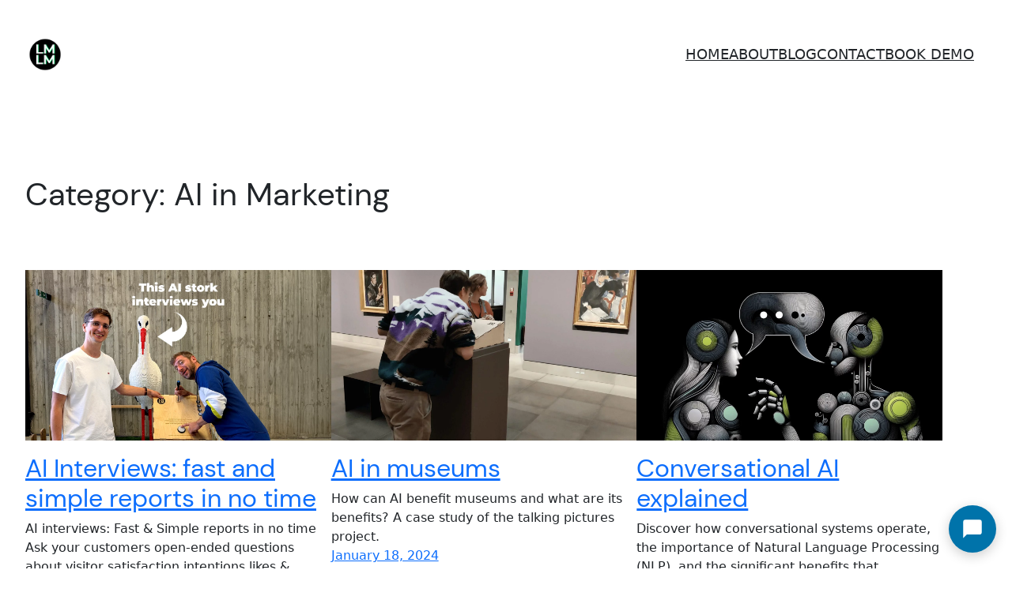

--- FILE ---
content_type: text/html; charset=UTF-8
request_url: https://lean-mean-learning-machine.com/category/ai-in-marketing/
body_size: 25247
content:
<!DOCTYPE html>
<html lang="en-US">
<head>
	<meta charset="UTF-8" />
	<meta name="viewport" content="width=device-width, initial-scale=1" />
<meta name='robots' content='index, follow, max-image-preview:large, max-snippet:-1, max-video-preview:-1' />
<script id="cookie-law-info-gcm-var-js">
var _ckyGcm = {"status":true,"default_settings":[{"analytics":"granted","advertisement":"granted","functional":"granted","necessary":"granted","ad_user_data":"granted","ad_personalization":"granted","regions":"All"}],"wait_for_update":2000,"url_passthrough":false,"ads_data_redaction":false};
</script>
<script id="cookie-law-info-gcm-js" type="text/javascript" src="https://lean-mean-learning-machine.com/wp-content/plugins/cookie-law-info/lite/frontend/js/gcm.min.js"></script>
<script id="cookieyes" type="text/javascript" src="https://cdn-cookieyes.com/client_data/c75c985f88fc12b93241ec40/script.js"></script>
	<!-- This site is optimized with the Yoast SEO plugin v20.1 - https://yoast.com/wordpress/plugins/seo/ -->
	<link rel="canonical" href="https://lean-mean-learning-machine.com/category/ai-in-marketing/" />
	<meta property="og:locale" content="en_US" />
	<meta property="og:type" content="article" />
	<meta property="og:title" content="AI in Marketing Archives - LMLM" />
	<meta property="og:description" content="The Evolution of AI in Marketing: A Brief History   Top AI Marketing Tools and Platforms to Boost Your Strategy   How AI-driven Content Creation Is Transforming Marketing   Using AI to Improve Customer Segmentation and Targeting   The Role of AI in Enhancing Social Media Marketing Strategies   The Impact of AI on Email Marketing Campaigns: Personalization and Automation   AI and Predictive Analytics: Forecasting Marketing Trends and Consumer Behavior   AI in Marketing: Ethical Considerations and Consumer Privacy   Voice Assistants and AI: Revolutionizing Conversational Marketing   AI-driven Programmatic Advertising: Maximizing ROI   Chatbots and AI: Enhancing Customer Engagement and Support   AI-powered Influencer Marketing: How It&#8217;s Changing the Game   Implementing AI in Marketing: Best Practices and Strategies   The Future of AI in Marketing: Opportunities and Challenges   AI in Marketing for Small Businesses: Affordable Solutions and Success Stories   The Role of AI in Creating Personalized User Experiences   AI and Marketing Automation: Streamlining Operations and Boosting Efficiency   AI and Marketing Analytics: Turning Data into Insights   AI in Video Marketing: Smart Editing and Targeting   AI and Marketing Careers: The Intersection of Technology and Creativity" />
	<meta property="og:url" content="https://lean-mean-learning-machine.com/category/ai-in-marketing/" />
	<meta property="og:site_name" content="LMLM" />
	<meta property="og:image" content="https://lean-mean-learning-machine.com/wp-content/uploads/2023/02/deer-lord_cute_robot_reading_a_book_high_detail_fun_white_backg_f695c4d9-d4d9-4f27-a55f-8ff3fce463b71.jpg" />
	<meta property="og:image:width" content="1024" />
	<meta property="og:image:height" content="1024" />
	<meta property="og:image:type" content="image/jpeg" />
	<meta name="twitter:card" content="summary_large_image" />
	<script type="application/ld+json" class="yoast-schema-graph">{"@context":"https://schema.org","@graph":[{"@type":"CollectionPage","@id":"https://lean-mean-learning-machine.com/category/ai-in-marketing/","url":"https://lean-mean-learning-machine.com/category/ai-in-marketing/","name":"AI in Marketing Archives - LMLM","isPartOf":{"@id":"https://lean-mean-learning-machine.com/#website"},"primaryImageOfPage":{"@id":"https://lean-mean-learning-machine.com/category/ai-in-marketing/#primaryimage"},"image":{"@id":"https://lean-mean-learning-machine.com/category/ai-in-marketing/#primaryimage"},"thumbnailUrl":"https://lean-mean-learning-machine.com/wp-content/uploads/2024/08/youtube-westtoer-ai-interviewer-thumbnail.png","breadcrumb":{"@id":"https://lean-mean-learning-machine.com/category/ai-in-marketing/#breadcrumb"},"inLanguage":"en-US"},{"@type":"ImageObject","inLanguage":"en-US","@id":"https://lean-mean-learning-machine.com/category/ai-in-marketing/#primaryimage","url":"https://lean-mean-learning-machine.com/wp-content/uploads/2024/08/youtube-westtoer-ai-interviewer-thumbnail.png","contentUrl":"https://lean-mean-learning-machine.com/wp-content/uploads/2024/08/youtube-westtoer-ai-interviewer-thumbnail.png","width":1280,"height":765},{"@type":"BreadcrumbList","@id":"https://lean-mean-learning-machine.com/category/ai-in-marketing/#breadcrumb","itemListElement":[{"@type":"ListItem","position":1,"name":"Home","item":"https://lean-mean-learning-machine.com/"},{"@type":"ListItem","position":2,"name":"AI in Marketing"}]},{"@type":"WebSite","@id":"https://lean-mean-learning-machine.com/#website","url":"https://lean-mean-learning-machine.com/","name":"Lean Mean Learning Machine","description":"Lean Mean Learning Machine","publisher":{"@id":"https://lean-mean-learning-machine.com/#organization"},"alternateName":"LMLM","potentialAction":[{"@type":"SearchAction","target":{"@type":"EntryPoint","urlTemplate":"https://lean-mean-learning-machine.com/?s={search_term_string}"},"query-input":"required name=search_term_string"}],"inLanguage":"en-US"},{"@type":"Organization","@id":"https://lean-mean-learning-machine.com/#organization","name":"Lean Mean Learning Machine","alternateName":"LMLM","url":"https://lean-mean-learning-machine.com/","logo":{"@type":"ImageObject","inLanguage":"en-US","@id":"https://lean-mean-learning-machine.com/#/schema/logo/image/","url":"https://lean-mean-learning-machine.com/wp-content/uploads/2023/06/LMLM-NewFaveIcon-02.gif","contentUrl":"https://lean-mean-learning-machine.com/wp-content/uploads/2023/06/LMLM-NewFaveIcon-02.gif","width":512,"height":512,"caption":"Lean Mean Learning Machine"},"image":{"@id":"https://lean-mean-learning-machine.com/#/schema/logo/image/"},"sameAs":["https://www.instagram.com/leanmeanlearningmachine/"]}]}</script>
	<!-- / Yoast SEO plugin. -->


<title>AI in Marketing Archives - LMLM</title>
<link rel='dns-prefetch' href='//www.googletagmanager.com' />
<link rel='dns-prefetch' href='//stats.wp.com' />
<link rel="alternate" type="application/rss+xml" title="LMLM &raquo; Feed" href="https://lean-mean-learning-machine.com/feed/" />
<link rel="alternate" type="application/rss+xml" title="LMLM &raquo; Comments Feed" href="https://lean-mean-learning-machine.com/comments/feed/" />
<link rel="alternate" type="application/rss+xml" title="LMLM &raquo; AI in Marketing Category Feed" href="https://lean-mean-learning-machine.com/category/ai-in-marketing/feed/" />
<link rel="alternate" type="application/rss+xml" title="LMLM &raquo; Stories Feed" href="https://lean-mean-learning-machine.com/web-stories/feed/"><style id='wp-img-auto-sizes-contain-inline-css'>
img:is([sizes=auto i],[sizes^="auto," i]){contain-intrinsic-size:3000px 1500px}
/*# sourceURL=wp-img-auto-sizes-contain-inline-css */
</style>
<style id='wp-block-site-logo-inline-css'>
.wp-block-site-logo{box-sizing:border-box;line-height:0}.wp-block-site-logo a{display:inline-block;line-height:0}.wp-block-site-logo.is-default-size img{height:auto;width:120px}.wp-block-site-logo img{height:auto;max-width:100%}.wp-block-site-logo a,.wp-block-site-logo img{border-radius:inherit}.wp-block-site-logo.aligncenter{margin-left:auto;margin-right:auto;text-align:center}:root :where(.wp-block-site-logo.is-style-rounded){border-radius:9999px}
/*# sourceURL=https://lean-mean-learning-machine.com/wp-includes/blocks/site-logo/style.min.css */
</style>
<style id='wp-block-navigation-link-inline-css'>
.wp-block-navigation .wp-block-navigation-item__label{overflow-wrap:break-word}.wp-block-navigation .wp-block-navigation-item__description{display:none}.link-ui-tools{outline:1px solid #f0f0f0;padding:8px}.link-ui-block-inserter{padding-top:8px}.link-ui-block-inserter__back{margin-left:8px;text-transform:uppercase}
/*# sourceURL=https://lean-mean-learning-machine.com/wp-includes/blocks/navigation-link/style.min.css */
</style>
<style id='wp-block-navigation-inline-css'>
.wp-block-navigation{position:relative}.wp-block-navigation ul{margin-bottom:0;margin-left:0;margin-top:0;padding-left:0}.wp-block-navigation ul,.wp-block-navigation ul li{list-style:none;padding:0}.wp-block-navigation .wp-block-navigation-item{align-items:center;background-color:inherit;display:flex;position:relative}.wp-block-navigation .wp-block-navigation-item .wp-block-navigation__submenu-container:empty{display:none}.wp-block-navigation .wp-block-navigation-item__content{display:block;z-index:1}.wp-block-navigation .wp-block-navigation-item__content.wp-block-navigation-item__content{color:inherit}.wp-block-navigation.has-text-decoration-underline .wp-block-navigation-item__content,.wp-block-navigation.has-text-decoration-underline .wp-block-navigation-item__content:active,.wp-block-navigation.has-text-decoration-underline .wp-block-navigation-item__content:focus{text-decoration:underline}.wp-block-navigation.has-text-decoration-line-through .wp-block-navigation-item__content,.wp-block-navigation.has-text-decoration-line-through .wp-block-navigation-item__content:active,.wp-block-navigation.has-text-decoration-line-through .wp-block-navigation-item__content:focus{text-decoration:line-through}.wp-block-navigation :where(a),.wp-block-navigation :where(a:active),.wp-block-navigation :where(a:focus){text-decoration:none}.wp-block-navigation .wp-block-navigation__submenu-icon{align-self:center;background-color:inherit;border:none;color:currentColor;display:inline-block;font-size:inherit;height:.6em;line-height:0;margin-left:.25em;padding:0;width:.6em}.wp-block-navigation .wp-block-navigation__submenu-icon svg{display:inline-block;stroke:currentColor;height:inherit;margin-top:.075em;width:inherit}.wp-block-navigation{--navigation-layout-justification-setting:flex-start;--navigation-layout-direction:row;--navigation-layout-wrap:wrap;--navigation-layout-justify:flex-start;--navigation-layout-align:center}.wp-block-navigation.is-vertical{--navigation-layout-direction:column;--navigation-layout-justify:initial;--navigation-layout-align:flex-start}.wp-block-navigation.no-wrap{--navigation-layout-wrap:nowrap}.wp-block-navigation.items-justified-center{--navigation-layout-justification-setting:center;--navigation-layout-justify:center}.wp-block-navigation.items-justified-center.is-vertical{--navigation-layout-align:center}.wp-block-navigation.items-justified-right{--navigation-layout-justification-setting:flex-end;--navigation-layout-justify:flex-end}.wp-block-navigation.items-justified-right.is-vertical{--navigation-layout-align:flex-end}.wp-block-navigation.items-justified-space-between{--navigation-layout-justification-setting:space-between;--navigation-layout-justify:space-between}.wp-block-navigation .has-child .wp-block-navigation__submenu-container{align-items:normal;background-color:inherit;color:inherit;display:flex;flex-direction:column;opacity:0;position:absolute;z-index:2}@media not (prefers-reduced-motion){.wp-block-navigation .has-child .wp-block-navigation__submenu-container{transition:opacity .1s linear}}.wp-block-navigation .has-child .wp-block-navigation__submenu-container{height:0;overflow:hidden;visibility:hidden;width:0}.wp-block-navigation .has-child .wp-block-navigation__submenu-container>.wp-block-navigation-item>.wp-block-navigation-item__content{display:flex;flex-grow:1;padding:.5em 1em}.wp-block-navigation .has-child .wp-block-navigation__submenu-container>.wp-block-navigation-item>.wp-block-navigation-item__content .wp-block-navigation__submenu-icon{margin-left:auto;margin-right:0}.wp-block-navigation .has-child .wp-block-navigation__submenu-container .wp-block-navigation-item__content{margin:0}.wp-block-navigation .has-child .wp-block-navigation__submenu-container{left:-1px;top:100%}@media (min-width:782px){.wp-block-navigation .has-child .wp-block-navigation__submenu-container .wp-block-navigation__submenu-container{left:100%;top:-1px}.wp-block-navigation .has-child .wp-block-navigation__submenu-container .wp-block-navigation__submenu-container:before{background:#0000;content:"";display:block;height:100%;position:absolute;right:100%;width:.5em}.wp-block-navigation .has-child .wp-block-navigation__submenu-container .wp-block-navigation__submenu-icon{margin-right:.25em}.wp-block-navigation .has-child .wp-block-navigation__submenu-container .wp-block-navigation__submenu-icon svg{transform:rotate(-90deg)}}.wp-block-navigation .has-child .wp-block-navigation-submenu__toggle[aria-expanded=true]~.wp-block-navigation__submenu-container,.wp-block-navigation .has-child:not(.open-on-click):hover>.wp-block-navigation__submenu-container,.wp-block-navigation .has-child:not(.open-on-click):not(.open-on-hover-click):focus-within>.wp-block-navigation__submenu-container{height:auto;min-width:200px;opacity:1;overflow:visible;visibility:visible;width:auto}.wp-block-navigation.has-background .has-child .wp-block-navigation__submenu-container{left:0;top:100%}@media (min-width:782px){.wp-block-navigation.has-background .has-child .wp-block-navigation__submenu-container .wp-block-navigation__submenu-container{left:100%;top:0}}.wp-block-navigation-submenu{display:flex;position:relative}.wp-block-navigation-submenu .wp-block-navigation__submenu-icon svg{stroke:currentColor}button.wp-block-navigation-item__content{background-color:initial;border:none;color:currentColor;font-family:inherit;font-size:inherit;font-style:inherit;font-weight:inherit;letter-spacing:inherit;line-height:inherit;text-align:left;text-transform:inherit}.wp-block-navigation-submenu__toggle{cursor:pointer}.wp-block-navigation-submenu__toggle[aria-expanded=true]+.wp-block-navigation__submenu-icon>svg,.wp-block-navigation-submenu__toggle[aria-expanded=true]>svg{transform:rotate(180deg)}.wp-block-navigation-item.open-on-click .wp-block-navigation-submenu__toggle{padding-left:0;padding-right:.85em}.wp-block-navigation-item.open-on-click .wp-block-navigation-submenu__toggle+.wp-block-navigation__submenu-icon{margin-left:-.6em;pointer-events:none}.wp-block-navigation-item.open-on-click button.wp-block-navigation-item__content:not(.wp-block-navigation-submenu__toggle){padding:0}.wp-block-navigation .wp-block-page-list,.wp-block-navigation__container,.wp-block-navigation__responsive-close,.wp-block-navigation__responsive-container,.wp-block-navigation__responsive-container-content,.wp-block-navigation__responsive-dialog{gap:inherit}:where(.wp-block-navigation.has-background .wp-block-navigation-item a:not(.wp-element-button)),:where(.wp-block-navigation.has-background .wp-block-navigation-submenu a:not(.wp-element-button)){padding:.5em 1em}:where(.wp-block-navigation .wp-block-navigation__submenu-container .wp-block-navigation-item a:not(.wp-element-button)),:where(.wp-block-navigation .wp-block-navigation__submenu-container .wp-block-navigation-submenu a:not(.wp-element-button)),:where(.wp-block-navigation .wp-block-navigation__submenu-container .wp-block-navigation-submenu button.wp-block-navigation-item__content),:where(.wp-block-navigation .wp-block-navigation__submenu-container .wp-block-pages-list__item button.wp-block-navigation-item__content){padding:.5em 1em}.wp-block-navigation.items-justified-right .wp-block-navigation__container .has-child .wp-block-navigation__submenu-container,.wp-block-navigation.items-justified-right .wp-block-page-list>.has-child .wp-block-navigation__submenu-container,.wp-block-navigation.items-justified-space-between .wp-block-page-list>.has-child:last-child .wp-block-navigation__submenu-container,.wp-block-navigation.items-justified-space-between>.wp-block-navigation__container>.has-child:last-child .wp-block-navigation__submenu-container{left:auto;right:0}.wp-block-navigation.items-justified-right .wp-block-navigation__container .has-child .wp-block-navigation__submenu-container .wp-block-navigation__submenu-container,.wp-block-navigation.items-justified-right .wp-block-page-list>.has-child .wp-block-navigation__submenu-container .wp-block-navigation__submenu-container,.wp-block-navigation.items-justified-space-between .wp-block-page-list>.has-child:last-child .wp-block-navigation__submenu-container .wp-block-navigation__submenu-container,.wp-block-navigation.items-justified-space-between>.wp-block-navigation__container>.has-child:last-child .wp-block-navigation__submenu-container .wp-block-navigation__submenu-container{left:-1px;right:-1px}@media (min-width:782px){.wp-block-navigation.items-justified-right .wp-block-navigation__container .has-child .wp-block-navigation__submenu-container .wp-block-navigation__submenu-container,.wp-block-navigation.items-justified-right .wp-block-page-list>.has-child .wp-block-navigation__submenu-container .wp-block-navigation__submenu-container,.wp-block-navigation.items-justified-space-between .wp-block-page-list>.has-child:last-child .wp-block-navigation__submenu-container .wp-block-navigation__submenu-container,.wp-block-navigation.items-justified-space-between>.wp-block-navigation__container>.has-child:last-child .wp-block-navigation__submenu-container .wp-block-navigation__submenu-container{left:auto;right:100%}}.wp-block-navigation:not(.has-background) .wp-block-navigation__submenu-container{background-color:#fff;border:1px solid #00000026}.wp-block-navigation.has-background .wp-block-navigation__submenu-container{background-color:inherit}.wp-block-navigation:not(.has-text-color) .wp-block-navigation__submenu-container{color:#000}.wp-block-navigation__container{align-items:var(--navigation-layout-align,initial);display:flex;flex-direction:var(--navigation-layout-direction,initial);flex-wrap:var(--navigation-layout-wrap,wrap);justify-content:var(--navigation-layout-justify,initial);list-style:none;margin:0;padding-left:0}.wp-block-navigation__container .is-responsive{display:none}.wp-block-navigation__container:only-child,.wp-block-page-list:only-child{flex-grow:1}@keyframes overlay-menu__fade-in-animation{0%{opacity:0;transform:translateY(.5em)}to{opacity:1;transform:translateY(0)}}.wp-block-navigation__responsive-container{bottom:0;display:none;left:0;position:fixed;right:0;top:0}.wp-block-navigation__responsive-container :where(.wp-block-navigation-item a){color:inherit}.wp-block-navigation__responsive-container .wp-block-navigation__responsive-container-content{align-items:var(--navigation-layout-align,initial);display:flex;flex-direction:var(--navigation-layout-direction,initial);flex-wrap:var(--navigation-layout-wrap,wrap);justify-content:var(--navigation-layout-justify,initial)}.wp-block-navigation__responsive-container:not(.is-menu-open.is-menu-open){background-color:inherit!important;color:inherit!important}.wp-block-navigation__responsive-container.is-menu-open{background-color:inherit;display:flex;flex-direction:column}@media not (prefers-reduced-motion){.wp-block-navigation__responsive-container.is-menu-open{animation:overlay-menu__fade-in-animation .1s ease-out;animation-fill-mode:forwards}}.wp-block-navigation__responsive-container.is-menu-open{overflow:auto;padding:clamp(1rem,var(--wp--style--root--padding-top),20rem) clamp(1rem,var(--wp--style--root--padding-right),20rem) clamp(1rem,var(--wp--style--root--padding-bottom),20rem) clamp(1rem,var(--wp--style--root--padding-left),20rem);z-index:100000}.wp-block-navigation__responsive-container.is-menu-open .wp-block-navigation__responsive-container-content{align-items:var(--navigation-layout-justification-setting,inherit);display:flex;flex-direction:column;flex-wrap:nowrap;overflow:visible;padding-top:calc(2rem + 24px)}.wp-block-navigation__responsive-container.is-menu-open .wp-block-navigation__responsive-container-content,.wp-block-navigation__responsive-container.is-menu-open .wp-block-navigation__responsive-container-content .wp-block-navigation__container,.wp-block-navigation__responsive-container.is-menu-open .wp-block-navigation__responsive-container-content .wp-block-page-list{justify-content:flex-start}.wp-block-navigation__responsive-container.is-menu-open .wp-block-navigation__responsive-container-content .wp-block-navigation__submenu-icon{display:none}.wp-block-navigation__responsive-container.is-menu-open .wp-block-navigation__responsive-container-content .has-child .wp-block-navigation__submenu-container{border:none;height:auto;min-width:200px;opacity:1;overflow:initial;padding-left:2rem;padding-right:2rem;position:static;visibility:visible;width:auto}.wp-block-navigation__responsive-container.is-menu-open .wp-block-navigation__responsive-container-content .wp-block-navigation__container,.wp-block-navigation__responsive-container.is-menu-open .wp-block-navigation__responsive-container-content .wp-block-navigation__submenu-container{gap:inherit}.wp-block-navigation__responsive-container.is-menu-open .wp-block-navigation__responsive-container-content .wp-block-navigation__submenu-container{padding-top:var(--wp--style--block-gap,2em)}.wp-block-navigation__responsive-container.is-menu-open .wp-block-navigation__responsive-container-content .wp-block-navigation-item__content{padding:0}.wp-block-navigation__responsive-container.is-menu-open .wp-block-navigation__responsive-container-content .wp-block-navigation-item,.wp-block-navigation__responsive-container.is-menu-open .wp-block-navigation__responsive-container-content .wp-block-navigation__container,.wp-block-navigation__responsive-container.is-menu-open .wp-block-navigation__responsive-container-content .wp-block-page-list{align-items:var(--navigation-layout-justification-setting,initial);display:flex;flex-direction:column}.wp-block-navigation__responsive-container.is-menu-open .wp-block-navigation-item,.wp-block-navigation__responsive-container.is-menu-open .wp-block-navigation-item .wp-block-navigation__submenu-container,.wp-block-navigation__responsive-container.is-menu-open .wp-block-navigation__container,.wp-block-navigation__responsive-container.is-menu-open .wp-block-page-list{background:#0000!important;color:inherit!important}.wp-block-navigation__responsive-container.is-menu-open .wp-block-navigation__submenu-container.wp-block-navigation__submenu-container.wp-block-navigation__submenu-container.wp-block-navigation__submenu-container{left:auto;right:auto}@media (min-width:600px){.wp-block-navigation__responsive-container:not(.hidden-by-default):not(.is-menu-open){background-color:inherit;display:block;position:relative;width:100%;z-index:auto}.wp-block-navigation__responsive-container:not(.hidden-by-default):not(.is-menu-open) .wp-block-navigation__responsive-container-close{display:none}.wp-block-navigation__responsive-container.is-menu-open .wp-block-navigation__submenu-container.wp-block-navigation__submenu-container.wp-block-navigation__submenu-container.wp-block-navigation__submenu-container{left:0}}.wp-block-navigation:not(.has-background) .wp-block-navigation__responsive-container.is-menu-open{background-color:#fff}.wp-block-navigation:not(.has-text-color) .wp-block-navigation__responsive-container.is-menu-open{color:#000}.wp-block-navigation__toggle_button_label{font-size:1rem;font-weight:700}.wp-block-navigation__responsive-container-close,.wp-block-navigation__responsive-container-open{background:#0000;border:none;color:currentColor;cursor:pointer;margin:0;padding:0;text-transform:inherit;vertical-align:middle}.wp-block-navigation__responsive-container-close svg,.wp-block-navigation__responsive-container-open svg{fill:currentColor;display:block;height:24px;pointer-events:none;width:24px}.wp-block-navigation__responsive-container-open{display:flex}.wp-block-navigation__responsive-container-open.wp-block-navigation__responsive-container-open.wp-block-navigation__responsive-container-open{font-family:inherit;font-size:inherit;font-weight:inherit}@media (min-width:600px){.wp-block-navigation__responsive-container-open:not(.always-shown){display:none}}.wp-block-navigation__responsive-container-close{position:absolute;right:0;top:0;z-index:2}.wp-block-navigation__responsive-container-close.wp-block-navigation__responsive-container-close.wp-block-navigation__responsive-container-close{font-family:inherit;font-size:inherit;font-weight:inherit}.wp-block-navigation__responsive-close{width:100%}.has-modal-open .wp-block-navigation__responsive-close{margin-left:auto;margin-right:auto;max-width:var(--wp--style--global--wide-size,100%)}.wp-block-navigation__responsive-close:focus{outline:none}.is-menu-open .wp-block-navigation__responsive-close,.is-menu-open .wp-block-navigation__responsive-container-content,.is-menu-open .wp-block-navigation__responsive-dialog{box-sizing:border-box}.wp-block-navigation__responsive-dialog{position:relative}.has-modal-open .admin-bar .is-menu-open .wp-block-navigation__responsive-dialog{margin-top:46px}@media (min-width:782px){.has-modal-open .admin-bar .is-menu-open .wp-block-navigation__responsive-dialog{margin-top:32px}}html.has-modal-open{overflow:hidden}
/*# sourceURL=https://lean-mean-learning-machine.com/wp-includes/blocks/navigation/style.min.css */
</style>
<style id='wp-block-group-inline-css'>
.wp-block-group{box-sizing:border-box}:where(.wp-block-group.wp-block-group-is-layout-constrained){position:relative}
/*# sourceURL=https://lean-mean-learning-machine.com/wp-includes/blocks/group/style.min.css */
</style>
<style id='wp-block-query-title-inline-css'>
.wp-block-query-title{box-sizing:border-box}
/*# sourceURL=https://lean-mean-learning-machine.com/wp-includes/blocks/query-title/style.min.css */
</style>
<style id='wp-block-post-featured-image-inline-css'>
.wp-block-post-featured-image{margin-left:0;margin-right:0}.wp-block-post-featured-image a{display:block;height:100%}.wp-block-post-featured-image :where(img){box-sizing:border-box;height:auto;max-width:100%;vertical-align:bottom;width:100%}.wp-block-post-featured-image.alignfull img,.wp-block-post-featured-image.alignwide img{width:100%}.wp-block-post-featured-image .wp-block-post-featured-image__overlay.has-background-dim{background-color:#000;inset:0;position:absolute}.wp-block-post-featured-image{position:relative}.wp-block-post-featured-image .wp-block-post-featured-image__overlay.has-background-gradient{background-color:initial}.wp-block-post-featured-image .wp-block-post-featured-image__overlay.has-background-dim-0{opacity:0}.wp-block-post-featured-image .wp-block-post-featured-image__overlay.has-background-dim-10{opacity:.1}.wp-block-post-featured-image .wp-block-post-featured-image__overlay.has-background-dim-20{opacity:.2}.wp-block-post-featured-image .wp-block-post-featured-image__overlay.has-background-dim-30{opacity:.3}.wp-block-post-featured-image .wp-block-post-featured-image__overlay.has-background-dim-40{opacity:.4}.wp-block-post-featured-image .wp-block-post-featured-image__overlay.has-background-dim-50{opacity:.5}.wp-block-post-featured-image .wp-block-post-featured-image__overlay.has-background-dim-60{opacity:.6}.wp-block-post-featured-image .wp-block-post-featured-image__overlay.has-background-dim-70{opacity:.7}.wp-block-post-featured-image .wp-block-post-featured-image__overlay.has-background-dim-80{opacity:.8}.wp-block-post-featured-image .wp-block-post-featured-image__overlay.has-background-dim-90{opacity:.9}.wp-block-post-featured-image .wp-block-post-featured-image__overlay.has-background-dim-100{opacity:1}.wp-block-post-featured-image:where(.alignleft,.alignright){width:100%}
/*# sourceURL=https://lean-mean-learning-machine.com/wp-includes/blocks/post-featured-image/style.min.css */
</style>
<style id='wp-block-post-title-inline-css'>
.wp-block-post-title{box-sizing:border-box;word-break:break-word}.wp-block-post-title :where(a){display:inline-block;font-family:inherit;font-size:inherit;font-style:inherit;font-weight:inherit;letter-spacing:inherit;line-height:inherit;text-decoration:inherit}
/*# sourceURL=https://lean-mean-learning-machine.com/wp-includes/blocks/post-title/style.min.css */
</style>
<style id='wp-block-post-excerpt-inline-css'>
:where(.wp-block-post-excerpt){box-sizing:border-box;margin-bottom:var(--wp--style--block-gap);margin-top:var(--wp--style--block-gap)}.wp-block-post-excerpt__excerpt{margin-bottom:0;margin-top:0}.wp-block-post-excerpt__more-text{margin-bottom:0;margin-top:var(--wp--style--block-gap)}.wp-block-post-excerpt__more-link{display:inline-block}
/*# sourceURL=https://lean-mean-learning-machine.com/wp-includes/blocks/post-excerpt/style.min.css */
</style>
<style id='wp-block-post-date-inline-css'>
.wp-block-post-date{box-sizing:border-box}
/*# sourceURL=https://lean-mean-learning-machine.com/wp-includes/blocks/post-date/style.min.css */
</style>
<style id='wp-block-spacer-inline-css'>
.wp-block-spacer{clear:both}
/*# sourceURL=https://lean-mean-learning-machine.com/wp-includes/blocks/spacer/style.min.css */
</style>
<style id='wp-block-post-template-inline-css'>
.wp-block-post-template{box-sizing:border-box;list-style:none;margin-bottom:0;margin-top:0;max-width:100%;padding:0}.wp-block-post-template.is-flex-container{display:flex;flex-direction:row;flex-wrap:wrap;gap:1.25em}.wp-block-post-template.is-flex-container>li{margin:0;width:100%}@media (min-width:600px){.wp-block-post-template.is-flex-container.is-flex-container.columns-2>li{width:calc(50% - .625em)}.wp-block-post-template.is-flex-container.is-flex-container.columns-3>li{width:calc(33.33333% - .83333em)}.wp-block-post-template.is-flex-container.is-flex-container.columns-4>li{width:calc(25% - .9375em)}.wp-block-post-template.is-flex-container.is-flex-container.columns-5>li{width:calc(20% - 1em)}.wp-block-post-template.is-flex-container.is-flex-container.columns-6>li{width:calc(16.66667% - 1.04167em)}}@media (max-width:600px){.wp-block-post-template-is-layout-grid.wp-block-post-template-is-layout-grid.wp-block-post-template-is-layout-grid.wp-block-post-template-is-layout-grid{grid-template-columns:1fr}}.wp-block-post-template-is-layout-constrained>li>.alignright,.wp-block-post-template-is-layout-flow>li>.alignright{float:right;margin-inline-end:0;margin-inline-start:2em}.wp-block-post-template-is-layout-constrained>li>.alignleft,.wp-block-post-template-is-layout-flow>li>.alignleft{float:left;margin-inline-end:2em;margin-inline-start:0}.wp-block-post-template-is-layout-constrained>li>.aligncenter,.wp-block-post-template-is-layout-flow>li>.aligncenter{margin-inline-end:auto;margin-inline-start:auto}
/*# sourceURL=https://lean-mean-learning-machine.com/wp-includes/blocks/post-template/style.min.css */
</style>
<style id='wp-block-site-title-inline-css'>
.wp-block-site-title{box-sizing:border-box}.wp-block-site-title :where(a){color:inherit;font-family:inherit;font-size:inherit;font-style:inherit;font-weight:inherit;letter-spacing:inherit;line-height:inherit;text-decoration:inherit}
/*# sourceURL=https://lean-mean-learning-machine.com/wp-includes/blocks/site-title/style.min.css */
</style>
<link rel='stylesheet' id='premium-addons-css' href='https://lean-mean-learning-machine.com/wp-content/plugins/premium-addons-for-elementor/assets/frontend/min-css/premium-addons.min.css?ver=4.10.22' media='all' />
<style id='wp-emoji-styles-inline-css'>

	img.wp-smiley, img.emoji {
		display: inline !important;
		border: none !important;
		box-shadow: none !important;
		height: 1em !important;
		width: 1em !important;
		margin: 0 0.07em !important;
		vertical-align: -0.1em !important;
		background: none !important;
		padding: 0 !important;
	}
/*# sourceURL=wp-emoji-styles-inline-css */
</style>
<style id='wp-block-library-inline-css'>
:root{--wp-block-synced-color:#7a00df;--wp-block-synced-color--rgb:122,0,223;--wp-bound-block-color:var(--wp-block-synced-color);--wp-editor-canvas-background:#ddd;--wp-admin-theme-color:#007cba;--wp-admin-theme-color--rgb:0,124,186;--wp-admin-theme-color-darker-10:#006ba1;--wp-admin-theme-color-darker-10--rgb:0,107,160.5;--wp-admin-theme-color-darker-20:#005a87;--wp-admin-theme-color-darker-20--rgb:0,90,135;--wp-admin-border-width-focus:2px}@media (min-resolution:192dpi){:root{--wp-admin-border-width-focus:1.5px}}.wp-element-button{cursor:pointer}:root .has-very-light-gray-background-color{background-color:#eee}:root .has-very-dark-gray-background-color{background-color:#313131}:root .has-very-light-gray-color{color:#eee}:root .has-very-dark-gray-color{color:#313131}:root .has-vivid-green-cyan-to-vivid-cyan-blue-gradient-background{background:linear-gradient(135deg,#00d084,#0693e3)}:root .has-purple-crush-gradient-background{background:linear-gradient(135deg,#34e2e4,#4721fb 50%,#ab1dfe)}:root .has-hazy-dawn-gradient-background{background:linear-gradient(135deg,#faaca8,#dad0ec)}:root .has-subdued-olive-gradient-background{background:linear-gradient(135deg,#fafae1,#67a671)}:root .has-atomic-cream-gradient-background{background:linear-gradient(135deg,#fdd79a,#004a59)}:root .has-nightshade-gradient-background{background:linear-gradient(135deg,#330968,#31cdcf)}:root .has-midnight-gradient-background{background:linear-gradient(135deg,#020381,#2874fc)}:root{--wp--preset--font-size--normal:16px;--wp--preset--font-size--huge:42px}.has-regular-font-size{font-size:1em}.has-larger-font-size{font-size:2.625em}.has-normal-font-size{font-size:var(--wp--preset--font-size--normal)}.has-huge-font-size{font-size:var(--wp--preset--font-size--huge)}.has-text-align-center{text-align:center}.has-text-align-left{text-align:left}.has-text-align-right{text-align:right}.has-fit-text{white-space:nowrap!important}#end-resizable-editor-section{display:none}.aligncenter{clear:both}.items-justified-left{justify-content:flex-start}.items-justified-center{justify-content:center}.items-justified-right{justify-content:flex-end}.items-justified-space-between{justify-content:space-between}.screen-reader-text{border:0;clip-path:inset(50%);height:1px;margin:-1px;overflow:hidden;padding:0;position:absolute;width:1px;word-wrap:normal!important}.screen-reader-text:focus{background-color:#ddd;clip-path:none;color:#444;display:block;font-size:1em;height:auto;left:5px;line-height:normal;padding:15px 23px 14px;text-decoration:none;top:5px;width:auto;z-index:100000}html :where(.has-border-color){border-style:solid}html :where([style*=border-top-color]){border-top-style:solid}html :where([style*=border-right-color]){border-right-style:solid}html :where([style*=border-bottom-color]){border-bottom-style:solid}html :where([style*=border-left-color]){border-left-style:solid}html :where([style*=border-width]){border-style:solid}html :where([style*=border-top-width]){border-top-style:solid}html :where([style*=border-right-width]){border-right-style:solid}html :where([style*=border-bottom-width]){border-bottom-style:solid}html :where([style*=border-left-width]){border-left-style:solid}html :where(img[class*=wp-image-]){height:auto;max-width:100%}:where(figure){margin:0 0 1em}html :where(.is-position-sticky){--wp-admin--admin-bar--position-offset:var(--wp-admin--admin-bar--height,0px)}@media screen and (max-width:600px){html :where(.is-position-sticky){--wp-admin--admin-bar--position-offset:0px}}
/*# sourceURL=/wp-includes/css/dist/block-library/common.min.css */
</style>
<style id='global-styles-inline-css'>
:root{--wp--preset--aspect-ratio--square: 1;--wp--preset--aspect-ratio--4-3: 4/3;--wp--preset--aspect-ratio--3-4: 3/4;--wp--preset--aspect-ratio--3-2: 3/2;--wp--preset--aspect-ratio--2-3: 2/3;--wp--preset--aspect-ratio--16-9: 16/9;--wp--preset--aspect-ratio--9-16: 9/16;--wp--preset--color--black: #000000;--wp--preset--color--cyan-bluish-gray: #abb8c3;--wp--preset--color--white: #ffffff;--wp--preset--color--pale-pink: #f78da7;--wp--preset--color--vivid-red: #cf2e2e;--wp--preset--color--luminous-vivid-orange: #ff6900;--wp--preset--color--luminous-vivid-amber: #fcb900;--wp--preset--color--light-green-cyan: #7bdcb5;--wp--preset--color--vivid-green-cyan: #00d084;--wp--preset--color--pale-cyan-blue: #8ed1fc;--wp--preset--color--vivid-cyan-blue: #0693e3;--wp--preset--color--vivid-purple: #9b51e0;--wp--preset--color--base: #ffffff;--wp--preset--color--contrast: #000000;--wp--preset--color--primary: #9DFF20;--wp--preset--color--secondary: #345C00;--wp--preset--color--tertiary: #F6F6F6;--wp--preset--color--custom-color-1: #00ff7f;--wp--preset--color--custom-color-2: #00bfff;--wp--preset--color--custom-color-3: #1a1a1a;--wp--preset--color--custom-color-4: #ffa500;--wp--preset--color--custom-color-5: #ff1493;--wp--preset--gradient--vivid-cyan-blue-to-vivid-purple: linear-gradient(135deg,rgb(6,147,227) 0%,rgb(155,81,224) 100%);--wp--preset--gradient--light-green-cyan-to-vivid-green-cyan: linear-gradient(135deg,rgb(122,220,180) 0%,rgb(0,208,130) 100%);--wp--preset--gradient--luminous-vivid-amber-to-luminous-vivid-orange: linear-gradient(135deg,rgb(252,185,0) 0%,rgb(255,105,0) 100%);--wp--preset--gradient--luminous-vivid-orange-to-vivid-red: linear-gradient(135deg,rgb(255,105,0) 0%,rgb(207,46,46) 100%);--wp--preset--gradient--very-light-gray-to-cyan-bluish-gray: linear-gradient(135deg,rgb(238,238,238) 0%,rgb(169,184,195) 100%);--wp--preset--gradient--cool-to-warm-spectrum: linear-gradient(135deg,rgb(74,234,220) 0%,rgb(151,120,209) 20%,rgb(207,42,186) 40%,rgb(238,44,130) 60%,rgb(251,105,98) 80%,rgb(254,248,76) 100%);--wp--preset--gradient--blush-light-purple: linear-gradient(135deg,rgb(255,206,236) 0%,rgb(152,150,240) 100%);--wp--preset--gradient--blush-bordeaux: linear-gradient(135deg,rgb(254,205,165) 0%,rgb(254,45,45) 50%,rgb(107,0,62) 100%);--wp--preset--gradient--luminous-dusk: linear-gradient(135deg,rgb(255,203,112) 0%,rgb(199,81,192) 50%,rgb(65,88,208) 100%);--wp--preset--gradient--pale-ocean: linear-gradient(135deg,rgb(255,245,203) 0%,rgb(182,227,212) 50%,rgb(51,167,181) 100%);--wp--preset--gradient--electric-grass: linear-gradient(135deg,rgb(202,248,128) 0%,rgb(113,206,126) 100%);--wp--preset--gradient--midnight: linear-gradient(135deg,rgb(2,3,129) 0%,rgb(40,116,252) 100%);--wp--preset--font-size--small: clamp(0.875rem, 0.875rem + ((1vw - 0.2rem) * 0.227), 1rem);--wp--preset--font-size--medium: clamp(1rem, 1rem + ((1vw - 0.2rem) * 0.227), 1.125rem);--wp--preset--font-size--large: clamp(1.75rem, 1.75rem + ((1vw - 0.2rem) * 0.227), 1.875rem);--wp--preset--font-size--x-large: 2.25rem;--wp--preset--font-size--xx-large: clamp(4rem, 4rem + ((1vw - 0.2rem) * 10.909), 10rem);--wp--preset--font-family--dm-sans: "DM Sans", sans-serif;--wp--preset--font-family--ibm-plex-mono: 'IBM Plex Mono', monospace;--wp--preset--font-family--inter: "Inter", sans-serif;--wp--preset--font-family--system-font: -apple-system,BlinkMacSystemFont,"Segoe UI",Roboto,Oxygen-Sans,Ubuntu,Cantarell,"Helvetica Neue",sans-serif;--wp--preset--font-family--source-serif-pro: "Source Serif Pro", serif;--wp--preset--spacing--20: 0.44rem;--wp--preset--spacing--30: clamp(1.5rem, 5vw, 2rem);--wp--preset--spacing--40: clamp(1.8rem, 1.8rem + ((1vw - 0.48rem) * 2.885), 3rem);--wp--preset--spacing--50: clamp(2.5rem, 8vw, 4.5rem);--wp--preset--spacing--60: clamp(3.75rem, 10vw, 7rem);--wp--preset--spacing--70: clamp(5rem, 5.25rem + ((1vw - 0.48rem) * 9.096), 8rem);--wp--preset--spacing--80: clamp(7rem, 14vw, 11rem);--wp--preset--shadow--natural: 6px 6px 9px rgba(0, 0, 0, 0.2);--wp--preset--shadow--deep: 12px 12px 50px rgba(0, 0, 0, 0.4);--wp--preset--shadow--sharp: 6px 6px 0px rgba(0, 0, 0, 0.2);--wp--preset--shadow--outlined: 6px 6px 0px -3px rgb(255, 255, 255), 6px 6px rgb(0, 0, 0);--wp--preset--shadow--crisp: 6px 6px 0px rgb(0, 0, 0);}:root { --wp--style--global--content-size: 650px;--wp--style--global--wide-size: 1200px; }:where(body) { margin: 0; }.wp-site-blocks { padding-top: var(--wp--style--root--padding-top); padding-bottom: var(--wp--style--root--padding-bottom); }.has-global-padding { padding-right: var(--wp--style--root--padding-right); padding-left: var(--wp--style--root--padding-left); }.has-global-padding > .alignfull { margin-right: calc(var(--wp--style--root--padding-right) * -1); margin-left: calc(var(--wp--style--root--padding-left) * -1); }.has-global-padding :where(:not(.alignfull.is-layout-flow) > .has-global-padding:not(.wp-block-block, .alignfull)) { padding-right: 0; padding-left: 0; }.has-global-padding :where(:not(.alignfull.is-layout-flow) > .has-global-padding:not(.wp-block-block, .alignfull)) > .alignfull { margin-left: 0; margin-right: 0; }.wp-site-blocks > .alignleft { float: left; margin-right: 2em; }.wp-site-blocks > .alignright { float: right; margin-left: 2em; }.wp-site-blocks > .aligncenter { justify-content: center; margin-left: auto; margin-right: auto; }:where(.wp-site-blocks) > * { margin-block-start: 1.5rem; margin-block-end: 0; }:where(.wp-site-blocks) > :first-child { margin-block-start: 0; }:where(.wp-site-blocks) > :last-child { margin-block-end: 0; }:root { --wp--style--block-gap: 1.5rem; }:root :where(.is-layout-flow) > :first-child{margin-block-start: 0;}:root :where(.is-layout-flow) > :last-child{margin-block-end: 0;}:root :where(.is-layout-flow) > *{margin-block-start: 1.5rem;margin-block-end: 0;}:root :where(.is-layout-constrained) > :first-child{margin-block-start: 0;}:root :where(.is-layout-constrained) > :last-child{margin-block-end: 0;}:root :where(.is-layout-constrained) > *{margin-block-start: 1.5rem;margin-block-end: 0;}:root :where(.is-layout-flex){gap: 1.5rem;}:root :where(.is-layout-grid){gap: 1.5rem;}.is-layout-flow > .alignleft{float: left;margin-inline-start: 0;margin-inline-end: 2em;}.is-layout-flow > .alignright{float: right;margin-inline-start: 2em;margin-inline-end: 0;}.is-layout-flow > .aligncenter{margin-left: auto !important;margin-right: auto !important;}.is-layout-constrained > .alignleft{float: left;margin-inline-start: 0;margin-inline-end: 2em;}.is-layout-constrained > .alignright{float: right;margin-inline-start: 2em;margin-inline-end: 0;}.is-layout-constrained > .aligncenter{margin-left: auto !important;margin-right: auto !important;}.is-layout-constrained > :where(:not(.alignleft):not(.alignright):not(.alignfull)){max-width: var(--wp--style--global--content-size);margin-left: auto !important;margin-right: auto !important;}.is-layout-constrained > .alignwide{max-width: var(--wp--style--global--wide-size);}body .is-layout-flex{display: flex;}.is-layout-flex{flex-wrap: wrap;align-items: center;}.is-layout-flex > :is(*, div){margin: 0;}body .is-layout-grid{display: grid;}.is-layout-grid > :is(*, div){margin: 0;}body{background-color: #ffffff00;color: var(--wp--preset--color--contrast);font-family: var(--wp--preset--font-family--dm-sans);font-size: var(--wp--preset--font-size--medium);line-height: 1.6;--wp--style--root--padding-top: var(--wp--preset--spacing--40);--wp--style--root--padding-right: var(--wp--preset--spacing--30);--wp--style--root--padding-bottom: var(--wp--preset--spacing--40);--wp--style--root--padding-left: var(--wp--preset--spacing--30);}a:where(:not(.wp-element-button)){color: #00bfff;font-family: "DM Sans", sans-serif;text-decoration: underline;}:root :where(a:where(:not(.wp-element-button)):hover){color: #00ff7f;text-decoration: none;}:root :where(a:where(:not(.wp-element-button)):focus){text-decoration: underline dashed;}:root :where(a:where(:not(.wp-element-button)):active){color: var(--wp--preset--color--secondary);text-decoration: none;}h1, h2, h3, h4, h5, h6{font-family: "DM Sans", sans-serif;font-weight: 400;line-height: 1.4;}h1{font-size: clamp(2.032rem, 2.032rem + ((1vw - 0.2rem) * 2.896), 3.625rem);line-height: 1.2;}h2{font-size: clamp(2.625rem, calc(2.625rem + ((1vw - 0.48rem) * 8.4135)), 3.25rem);line-height: 1.2;}h3{font-size: var(--wp--preset--font-size--x-large);}h4{font-size: var(--wp--preset--font-size--large);}h5{font-size: var(--wp--preset--font-size--medium);font-weight: 700;text-transform: uppercase;}h6{font-size: var(--wp--preset--font-size--medium);text-transform: uppercase;}:root :where(.wp-element-button, .wp-block-button__link){background-color: var(--wp--preset--color--primary);border-radius: 0;border-width: 0;color: var(--wp--preset--color--contrast);font-family: "DM Sans", sans-serif;font-size: inherit;font-style: inherit;font-weight: inherit;letter-spacing: inherit;line-height: inherit;padding-top: calc(0.667em + 2px);padding-right: calc(1.333em + 2px);padding-bottom: calc(0.667em + 2px);padding-left: calc(1.333em + 2px);text-decoration: none;text-transform: inherit;}:root :where(.wp-element-button:visited, .wp-block-button__link:visited){color: var(--wp--preset--color--contrast);}:root :where(.wp-element-button:hover, .wp-block-button__link:hover){background-color: var(--wp--preset--color--contrast);color: var(--wp--preset--color--base);}:root :where(.wp-element-button:focus, .wp-block-button__link:focus){background-color: var(--wp--preset--color--contrast);color: var(--wp--preset--color--base);}:root :where(.wp-element-button:active, .wp-block-button__link:active){background-color: var(--wp--preset--color--secondary);color: var(--wp--preset--color--base);}.has-black-color{color: var(--wp--preset--color--black) !important;}.has-cyan-bluish-gray-color{color: var(--wp--preset--color--cyan-bluish-gray) !important;}.has-white-color{color: var(--wp--preset--color--white) !important;}.has-pale-pink-color{color: var(--wp--preset--color--pale-pink) !important;}.has-vivid-red-color{color: var(--wp--preset--color--vivid-red) !important;}.has-luminous-vivid-orange-color{color: var(--wp--preset--color--luminous-vivid-orange) !important;}.has-luminous-vivid-amber-color{color: var(--wp--preset--color--luminous-vivid-amber) !important;}.has-light-green-cyan-color{color: var(--wp--preset--color--light-green-cyan) !important;}.has-vivid-green-cyan-color{color: var(--wp--preset--color--vivid-green-cyan) !important;}.has-pale-cyan-blue-color{color: var(--wp--preset--color--pale-cyan-blue) !important;}.has-vivid-cyan-blue-color{color: var(--wp--preset--color--vivid-cyan-blue) !important;}.has-vivid-purple-color{color: var(--wp--preset--color--vivid-purple) !important;}.has-base-color{color: var(--wp--preset--color--base) !important;}.has-contrast-color{color: var(--wp--preset--color--contrast) !important;}.has-primary-color{color: var(--wp--preset--color--primary) !important;}.has-secondary-color{color: var(--wp--preset--color--secondary) !important;}.has-tertiary-color{color: var(--wp--preset--color--tertiary) !important;}.has-custom-color-1-color{color: var(--wp--preset--color--custom-color-1) !important;}.has-custom-color-2-color{color: var(--wp--preset--color--custom-color-2) !important;}.has-custom-color-3-color{color: var(--wp--preset--color--custom-color-3) !important;}.has-custom-color-4-color{color: var(--wp--preset--color--custom-color-4) !important;}.has-custom-color-5-color{color: var(--wp--preset--color--custom-color-5) !important;}.has-black-background-color{background-color: var(--wp--preset--color--black) !important;}.has-cyan-bluish-gray-background-color{background-color: var(--wp--preset--color--cyan-bluish-gray) !important;}.has-white-background-color{background-color: var(--wp--preset--color--white) !important;}.has-pale-pink-background-color{background-color: var(--wp--preset--color--pale-pink) !important;}.has-vivid-red-background-color{background-color: var(--wp--preset--color--vivid-red) !important;}.has-luminous-vivid-orange-background-color{background-color: var(--wp--preset--color--luminous-vivid-orange) !important;}.has-luminous-vivid-amber-background-color{background-color: var(--wp--preset--color--luminous-vivid-amber) !important;}.has-light-green-cyan-background-color{background-color: var(--wp--preset--color--light-green-cyan) !important;}.has-vivid-green-cyan-background-color{background-color: var(--wp--preset--color--vivid-green-cyan) !important;}.has-pale-cyan-blue-background-color{background-color: var(--wp--preset--color--pale-cyan-blue) !important;}.has-vivid-cyan-blue-background-color{background-color: var(--wp--preset--color--vivid-cyan-blue) !important;}.has-vivid-purple-background-color{background-color: var(--wp--preset--color--vivid-purple) !important;}.has-base-background-color{background-color: var(--wp--preset--color--base) !important;}.has-contrast-background-color{background-color: var(--wp--preset--color--contrast) !important;}.has-primary-background-color{background-color: var(--wp--preset--color--primary) !important;}.has-secondary-background-color{background-color: var(--wp--preset--color--secondary) !important;}.has-tertiary-background-color{background-color: var(--wp--preset--color--tertiary) !important;}.has-custom-color-1-background-color{background-color: var(--wp--preset--color--custom-color-1) !important;}.has-custom-color-2-background-color{background-color: var(--wp--preset--color--custom-color-2) !important;}.has-custom-color-3-background-color{background-color: var(--wp--preset--color--custom-color-3) !important;}.has-custom-color-4-background-color{background-color: var(--wp--preset--color--custom-color-4) !important;}.has-custom-color-5-background-color{background-color: var(--wp--preset--color--custom-color-5) !important;}.has-black-border-color{border-color: var(--wp--preset--color--black) !important;}.has-cyan-bluish-gray-border-color{border-color: var(--wp--preset--color--cyan-bluish-gray) !important;}.has-white-border-color{border-color: var(--wp--preset--color--white) !important;}.has-pale-pink-border-color{border-color: var(--wp--preset--color--pale-pink) !important;}.has-vivid-red-border-color{border-color: var(--wp--preset--color--vivid-red) !important;}.has-luminous-vivid-orange-border-color{border-color: var(--wp--preset--color--luminous-vivid-orange) !important;}.has-luminous-vivid-amber-border-color{border-color: var(--wp--preset--color--luminous-vivid-amber) !important;}.has-light-green-cyan-border-color{border-color: var(--wp--preset--color--light-green-cyan) !important;}.has-vivid-green-cyan-border-color{border-color: var(--wp--preset--color--vivid-green-cyan) !important;}.has-pale-cyan-blue-border-color{border-color: var(--wp--preset--color--pale-cyan-blue) !important;}.has-vivid-cyan-blue-border-color{border-color: var(--wp--preset--color--vivid-cyan-blue) !important;}.has-vivid-purple-border-color{border-color: var(--wp--preset--color--vivid-purple) !important;}.has-base-border-color{border-color: var(--wp--preset--color--base) !important;}.has-contrast-border-color{border-color: var(--wp--preset--color--contrast) !important;}.has-primary-border-color{border-color: var(--wp--preset--color--primary) !important;}.has-secondary-border-color{border-color: var(--wp--preset--color--secondary) !important;}.has-tertiary-border-color{border-color: var(--wp--preset--color--tertiary) !important;}.has-custom-color-1-border-color{border-color: var(--wp--preset--color--custom-color-1) !important;}.has-custom-color-2-border-color{border-color: var(--wp--preset--color--custom-color-2) !important;}.has-custom-color-3-border-color{border-color: var(--wp--preset--color--custom-color-3) !important;}.has-custom-color-4-border-color{border-color: var(--wp--preset--color--custom-color-4) !important;}.has-custom-color-5-border-color{border-color: var(--wp--preset--color--custom-color-5) !important;}.has-vivid-cyan-blue-to-vivid-purple-gradient-background{background: var(--wp--preset--gradient--vivid-cyan-blue-to-vivid-purple) !important;}.has-light-green-cyan-to-vivid-green-cyan-gradient-background{background: var(--wp--preset--gradient--light-green-cyan-to-vivid-green-cyan) !important;}.has-luminous-vivid-amber-to-luminous-vivid-orange-gradient-background{background: var(--wp--preset--gradient--luminous-vivid-amber-to-luminous-vivid-orange) !important;}.has-luminous-vivid-orange-to-vivid-red-gradient-background{background: var(--wp--preset--gradient--luminous-vivid-orange-to-vivid-red) !important;}.has-very-light-gray-to-cyan-bluish-gray-gradient-background{background: var(--wp--preset--gradient--very-light-gray-to-cyan-bluish-gray) !important;}.has-cool-to-warm-spectrum-gradient-background{background: var(--wp--preset--gradient--cool-to-warm-spectrum) !important;}.has-blush-light-purple-gradient-background{background: var(--wp--preset--gradient--blush-light-purple) !important;}.has-blush-bordeaux-gradient-background{background: var(--wp--preset--gradient--blush-bordeaux) !important;}.has-luminous-dusk-gradient-background{background: var(--wp--preset--gradient--luminous-dusk) !important;}.has-pale-ocean-gradient-background{background: var(--wp--preset--gradient--pale-ocean) !important;}.has-electric-grass-gradient-background{background: var(--wp--preset--gradient--electric-grass) !important;}.has-midnight-gradient-background{background: var(--wp--preset--gradient--midnight) !important;}.has-small-font-size{font-size: var(--wp--preset--font-size--small) !important;}.has-medium-font-size{font-size: var(--wp--preset--font-size--medium) !important;}.has-large-font-size{font-size: var(--wp--preset--font-size--large) !important;}.has-x-large-font-size{font-size: var(--wp--preset--font-size--x-large) !important;}.has-xx-large-font-size{font-size: var(--wp--preset--font-size--xx-large) !important;}.has-dm-sans-font-family{font-family: var(--wp--preset--font-family--dm-sans) !important;}.has-ibm-plex-mono-font-family{font-family: var(--wp--preset--font-family--ibm-plex-mono) !important;}.has-inter-font-family{font-family: var(--wp--preset--font-family--inter) !important;}.has-system-font-font-family{font-family: var(--wp--preset--font-family--system-font) !important;}.has-source-serif-pro-font-family{font-family: var(--wp--preset--font-family--source-serif-pro) !important;}
:root :where(.wp-block-navigation){font-size: var(--wp--preset--font-size--medium);}:root :where(.wp-block-navigation-is-layout-flow) > :first-child{margin-block-start: 0;}:root :where(.wp-block-navigation-is-layout-flow) > :last-child{margin-block-end: 0;}:root :where(.wp-block-navigation-is-layout-flow) > *{margin-block-start: var(--wp--preset--spacing--30);margin-block-end: 0;}:root :where(.wp-block-navigation-is-layout-constrained) > :first-child{margin-block-start: 0;}:root :where(.wp-block-navigation-is-layout-constrained) > :last-child{margin-block-end: 0;}:root :where(.wp-block-navigation-is-layout-constrained) > *{margin-block-start: var(--wp--preset--spacing--30);margin-block-end: 0;}:root :where(.wp-block-navigation-is-layout-flex){gap: var(--wp--preset--spacing--30);}:root :where(.wp-block-navigation-is-layout-grid){gap: var(--wp--preset--spacing--30);}
:root :where(.wp-block-navigation a:where(:not(.wp-element-button))){text-decoration: none;}
:root :where(.wp-block-navigation a:where(:not(.wp-element-button)):hover){text-decoration: underline;}
:root :where(.wp-block-navigation a:where(:not(.wp-element-button)):focus){text-decoration: underline dashed;}
:root :where(.wp-block-navigation a:where(:not(.wp-element-button)):active){text-decoration: none;}
:root :where(.wp-block-post-excerpt){font-size: var(--wp--preset--font-size--medium);}
:root :where(.wp-block-post-date){font-size: var(--wp--preset--font-size--small);font-weight: 400;}
:root :where(.wp-block-post-date a:where(:not(.wp-element-button))){text-decoration: none;}
:root :where(.wp-block-post-date a:where(:not(.wp-element-button)):hover){text-decoration: underline;}
:root :where(.wp-block-post-title){font-weight: 400;margin-top: 1.25rem;margin-bottom: 1.25rem;}
:root :where(.wp-block-post-title a:where(:not(.wp-element-button))){text-decoration: none;}
:root :where(.wp-block-post-title a:where(:not(.wp-element-button)):hover){text-decoration: underline;}
:root :where(.wp-block-post-title a:where(:not(.wp-element-button)):focus){text-decoration: underline dashed;}
:root :where(.wp-block-post-title a:where(:not(.wp-element-button)):active){color: var(--wp--preset--color--secondary);text-decoration: none;}
:root :where(.wp-block-site-title){font-size: var(--wp--preset--font-size--medium);font-weight: normal;line-height: 1.4;}
:root :where(.wp-block-site-title a:where(:not(.wp-element-button))){text-decoration: none;}
:root :where(.wp-block-site-title a:where(:not(.wp-element-button)):hover){text-decoration: underline;}
:root :where(.wp-block-site-title a:where(:not(.wp-element-button)):focus){text-decoration: underline dashed;}
:root :where(.wp-block-site-title a:where(:not(.wp-element-button)):active){color: var(--wp--preset--color--secondary);text-decoration: none;}
/*# sourceURL=global-styles-inline-css */
</style>
<style id='core-block-supports-inline-css'>
.wp-elements-829140e27565a7672f20e32f3a4437c8 a:where(:not(.wp-element-button)){color:var(--wp--preset--color--custom-blue);}.wp-container-core-navigation-is-layout-f665d2b5{justify-content:flex-end;}.wp-container-core-group-is-layout-943f736a{justify-content:space-between;}.wp-container-core-group-is-layout-d2bc7264{justify-content:space-between;}
/*# sourceURL=core-block-supports-inline-css */
</style>
<style id='wp-block-template-skip-link-inline-css'>

		.skip-link.screen-reader-text {
			border: 0;
			clip-path: inset(50%);
			height: 1px;
			margin: -1px;
			overflow: hidden;
			padding: 0;
			position: absolute !important;
			width: 1px;
			word-wrap: normal !important;
		}

		.skip-link.screen-reader-text:focus {
			background-color: #eee;
			clip-path: none;
			color: #444;
			display: block;
			font-size: 1em;
			height: auto;
			left: 5px;
			line-height: normal;
			padding: 15px 23px 14px;
			text-decoration: none;
			top: 5px;
			width: auto;
			z-index: 100000;
		}
/*# sourceURL=wp-block-template-skip-link-inline-css */
</style>
<link rel='stylesheet' id='buddybot-material-symbols-css' href='https://lean-mean-learning-machine.com/wp-content/plugins/buddybot-ai-custom-ai-assistant-and-chat-agent/external/material-symbols/material-symbols.css?ver=1.6.5.0' media='all' />
<link rel='stylesheet' id='buddybot-bootstrap-style-css' href='https://lean-mean-learning-machine.com/wp-content/plugins/buddybot-ai-custom-ai-assistant-and-chat-agent/external/bootstrap/bootstrap.min.css?ver=5.3' media='all' />
<link rel='stylesheet' id='buddybot-style-buddybotchat-css' href='https://lean-mean-learning-machine.com/wp-content/plugins/buddybot-ai-custom-ai-assistant-and-chat-agent/frontend/css/buddybotchat.css?ver=1.6.5.0' media='all' />
<link rel='stylesheet' id='buddybot-style-bootstrap-buddybotchat-css' href='https://lean-mean-learning-machine.com/wp-content/plugins/buddybot-ai-custom-ai-assistant-and-chat-agent/frontend/css/bootstrap/buddybotchat.css?ver=1.6.5.0' media='all' />
<link rel='stylesheet' id='chatgpt-interview-css' href='https://lean-mean-learning-machine.com/wp-content/plugins/chatgpt-interview-system/css/chatgpt-interview.css?ver=6.9' media='all' />
<link rel='stylesheet' id='contact-form-7-css' href='https://lean-mean-learning-machine.com/wp-content/plugins/contact-form-7/includes/css/styles.css?ver=6.0.6' media='all' />
<link rel='stylesheet' id='tnado_hidefi_styles-css' href='https://lean-mean-learning-machine.com/wp-content/plugins/hide-featured-image-on-all-single-pagepost//tnado-styles.css?ver=6.9' media='all' />
<link rel='stylesheet' id='elementor-frontend-css' href='https://lean-mean-learning-machine.com/wp-content/plugins/elementor/assets/css/frontend.min.css?ver=3.28.4' media='all' />
<link rel='stylesheet' id='eael-general-css' href='https://lean-mean-learning-machine.com/wp-content/plugins/essential-addons-for-elementor-lite/assets/front-end/css/view/general.min.css?ver=6.1.11' media='all' />
<link rel='stylesheet' id='sib-front-css-css' href='https://lean-mean-learning-machine.com/wp-content/plugins/mailin/css/mailin-front.css?ver=6.9' media='all' />
<script src="https://lean-mean-learning-machine.com/wp-includes/js/jquery/jquery.min.js?ver=3.7.1" id="jquery-core-js"></script>
<script src="https://lean-mean-learning-machine.com/wp-includes/js/jquery/jquery-migrate.min.js?ver=3.4.1" id="jquery-migrate-js"></script>
<script src="https://lean-mean-learning-machine.com/wp-content/plugins/buddybot-ai-custom-ai-assistant-and-chat-agent/external/bootstrap/bootstrap.min.js?ver=5.3" id="buddybot-bootstrap-script-js"></script>

<!-- Google Analytics snippet added by Site Kit -->
<script src="https://www.googletagmanager.com/gtag/js?id=UA-112271393-5" id="google_gtagjs-js" async></script>
<script id="google_gtagjs-js-after">
window.dataLayer = window.dataLayer || [];function gtag(){dataLayer.push(arguments);}
gtag('set', 'linker', {"domains":["lean-mean-learning-machine.com"]} );
gtag("js", new Date());
gtag("set", "developer_id.dZTNiMT", true);
gtag("config", "UA-112271393-5", {"anonymize_ip":true});
gtag("config", "G-NF1R0MTH78");
//# sourceURL=google_gtagjs-js-after
</script>

<!-- End Google Analytics snippet added by Site Kit -->
<script id="sib-front-js-js-extra">
var sibErrMsg = {"invalidMail":"Please fill out valid email address","requiredField":"Please fill out required fields","invalidDateFormat":"Please fill out valid date format","invalidSMSFormat":"Please fill out valid phone number"};
var ajax_sib_front_object = {"ajax_url":"https://lean-mean-learning-machine.com/wp-admin/admin-ajax.php","ajax_nonce":"65d8f3fbd7","flag_url":"https://lean-mean-learning-machine.com/wp-content/plugins/mailin/img/flags/"};
//# sourceURL=sib-front-js-js-extra
</script>
<script src="https://lean-mean-learning-machine.com/wp-content/plugins/mailin/js/mailin-front.js?ver=1709112952" id="sib-front-js-js"></script>
<link rel="https://api.w.org/" href="https://lean-mean-learning-machine.com/wp-json/" /><link rel="alternate" title="JSON" type="application/json" href="https://lean-mean-learning-machine.com/wp-json/wp/v2/categories/18" /><link rel="EditURI" type="application/rsd+xml" title="RSD" href="https://lean-mean-learning-machine.com/xmlrpc.php?rsd" />
<meta name="generator" content="WordPress 6.9" />
<meta name="generator" content="Site Kit by Google 1.94.0" /><style> .grecaptcha-badge { 
    visibility: hidden !important;
} </style>
<script async src="https://pagead2.googlesyndication.com/pagead/js/adsbygoogle.js?client=ca-pub-9541648197310910"
     crossorigin="anonymous"></script>	<style>img#wpstats{display:none}</style>
		<script type="importmap" id="wp-importmap">
{"imports":{"@wordpress/interactivity":"https://lean-mean-learning-machine.com/wp-includes/js/dist/script-modules/interactivity/index.min.js?ver=8964710565a1d258501f"}}
</script>
<link rel="modulepreload" href="https://lean-mean-learning-machine.com/wp-includes/js/dist/script-modules/interactivity/index.min.js?ver=8964710565a1d258501f" id="@wordpress/interactivity-js-modulepreload" fetchpriority="low">
<meta name="google-site-verification" content="fpZbhegD8RLhZlJY9bPxN_1SbVTgvXxJpW_WNGmVAz0">
<!-- Google AdSense snippet added by Site Kit -->
<meta name="google-adsense-platform-account" content="ca-host-pub-2644536267352236">
<meta name="google-adsense-platform-domain" content="sitekit.withgoogle.com">
<!-- End Google AdSense snippet added by Site Kit -->
<meta name="generator" content="Elementor 3.28.4; features: additional_custom_breakpoints, e_local_google_fonts; settings: css_print_method-external, google_font-enabled, font_display-swap">
			<style>
				.e-con.e-parent:nth-of-type(n+4):not(.e-lazyloaded):not(.e-no-lazyload),
				.e-con.e-parent:nth-of-type(n+4):not(.e-lazyloaded):not(.e-no-lazyload) * {
					background-image: none !important;
				}
				@media screen and (max-height: 1024px) {
					.e-con.e-parent:nth-of-type(n+3):not(.e-lazyloaded):not(.e-no-lazyload),
					.e-con.e-parent:nth-of-type(n+3):not(.e-lazyloaded):not(.e-no-lazyload) * {
						background-image: none !important;
					}
				}
				@media screen and (max-height: 640px) {
					.e-con.e-parent:nth-of-type(n+2):not(.e-lazyloaded):not(.e-no-lazyload),
					.e-con.e-parent:nth-of-type(n+2):not(.e-lazyloaded):not(.e-no-lazyload) * {
						background-image: none !important;
					}
				}
			</style>
			
<!-- Google Tag Manager snippet added by Site Kit -->
<script>
			( function( w, d, s, l, i ) {
				w[l] = w[l] || [];
				w[l].push( {'gtm.start': new Date().getTime(), event: 'gtm.js'} );
				var f = d.getElementsByTagName( s )[0],
					j = d.createElement( s ), dl = l != 'dataLayer' ? '&l=' + l : '';
				j.async = true;
				j.src = 'https://www.googletagmanager.com/gtm.js?id=' + i + dl;
				f.parentNode.insertBefore( j, f );
			} )( window, document, 'script', 'dataLayer', 'GTM-K477LWT' );
			
</script>

<!-- End Google Tag Manager snippet added by Site Kit -->
<style class='wp-fonts-local'>
@font-face{font-family:"DM Sans";font-style:normal;font-weight:400;font-display:fallback;src:url('https://lean-mean-learning-machine.com/wp-content/themes/twentytwentythree/assets/fonts/dm-sans/DMSans-Regular.woff2') format('woff2');font-stretch:normal;}
@font-face{font-family:"DM Sans";font-style:italic;font-weight:400;font-display:fallback;src:url('https://lean-mean-learning-machine.com/wp-content/themes/twentytwentythree/assets/fonts/dm-sans/DMSans-Regular-Italic.woff2') format('woff2');font-stretch:normal;}
@font-face{font-family:"DM Sans";font-style:normal;font-weight:700;font-display:fallback;src:url('https://lean-mean-learning-machine.com/wp-content/themes/twentytwentythree/assets/fonts/dm-sans/DMSans-Bold.woff2') format('woff2');font-stretch:normal;}
@font-face{font-family:"DM Sans";font-style:italic;font-weight:700;font-display:fallback;src:url('https://lean-mean-learning-machine.com/wp-content/themes/twentytwentythree/assets/fonts/dm-sans/DMSans-Bold-Italic.woff2') format('woff2');font-stretch:normal;}
@font-face{font-family:"IBM Plex Mono";font-style:normal;font-weight:300;font-display:block;src:url('https://lean-mean-learning-machine.com/wp-content/themes/twentytwentythree/assets/fonts/ibm-plex-mono/IBMPlexMono-Light.woff2') format('woff2');font-stretch:normal;}
@font-face{font-family:"IBM Plex Mono";font-style:normal;font-weight:400;font-display:block;src:url('https://lean-mean-learning-machine.com/wp-content/themes/twentytwentythree/assets/fonts/ibm-plex-mono/IBMPlexMono-Regular.woff2') format('woff2');font-stretch:normal;}
@font-face{font-family:"IBM Plex Mono";font-style:italic;font-weight:400;font-display:block;src:url('https://lean-mean-learning-machine.com/wp-content/themes/twentytwentythree/assets/fonts/ibm-plex-mono/IBMPlexMono-Italic.woff2') format('woff2');font-stretch:normal;}
@font-face{font-family:"IBM Plex Mono";font-style:normal;font-weight:700;font-display:block;src:url('https://lean-mean-learning-machine.com/wp-content/themes/twentytwentythree/assets/fonts/ibm-plex-mono/IBMPlexMono-Bold.woff2') format('woff2');font-stretch:normal;}
@font-face{font-family:Inter;font-style:normal;font-weight:200 900;font-display:fallback;src:url('https://lean-mean-learning-machine.com/wp-content/themes/twentytwentythree/assets/fonts/inter/Inter-VariableFont_slnt,wght.ttf') format('truetype');font-stretch:normal;}
@font-face{font-family:"Source Serif Pro";font-style:normal;font-weight:200 900;font-display:fallback;src:url('https://lean-mean-learning-machine.com/wp-content/themes/twentytwentythree/assets/fonts/source-serif-pro/SourceSerif4Variable-Roman.ttf.woff2') format('woff2');font-stretch:normal;}
@font-face{font-family:"Source Serif Pro";font-style:italic;font-weight:200 900;font-display:fallback;src:url('https://lean-mean-learning-machine.com/wp-content/themes/twentytwentythree/assets/fonts/source-serif-pro/SourceSerif4Variable-Italic.ttf.woff2') format('woff2');font-stretch:normal;}
</style>
<link rel="icon" href="https://lean-mean-learning-machine.com/wp-content/uploads/2023/06/LMLM-NewFaveIcon-TRANSP-150x150.png" sizes="32x32" />
<link rel="icon" href="https://lean-mean-learning-machine.com/wp-content/uploads/2023/06/LMLM-NewFaveIcon-TRANSP-300x300.png" sizes="192x192" />
<link rel="apple-touch-icon" href="https://lean-mean-learning-machine.com/wp-content/uploads/2023/06/LMLM-NewFaveIcon-TRANSP-300x300.png" />
<meta name="msapplication-TileImage" content="https://lean-mean-learning-machine.com/wp-content/uploads/2023/06/LMLM-NewFaveIcon-TRANSP-300x300.png" />
</head>

<body class="archive category category-ai-in-marketing category-18 wp-custom-logo wp-embed-responsive wp-theme-twentytwentythree elementor-default elementor-kit-5">
		<!-- Google Tag Manager (noscript) snippet added by Site Kit -->
		<noscript>
			<iframe src="https://www.googletagmanager.com/ns.html?id=GTM-K477LWT" height="0" width="0" style="display:none;visibility:hidden"></iframe>
		</noscript>
		<!-- End Google Tag Manager (noscript) snippet added by Site Kit -->
		
<div class="wp-site-blocks"><header class="wp-block-template-part">
<div class="wp-block-group has-global-padding is-layout-constrained wp-block-group-is-layout-constrained">
<div class="wp-block-group alignwide has-custom-almost-black-color has-text-color has-background has-link-color has-medium-font-size wp-elements-829140e27565a7672f20e32f3a4437c8 is-horizontal is-content-justification-space-between is-layout-flex wp-container-core-group-is-layout-943f736a wp-block-group-is-layout-flex" style="background-color:#ffffff00;padding-bottom:0"><div class="is-style-default wp-block-site-logo"><a href="https://lean-mean-learning-machine.com/" class="custom-logo-link" rel="home"><img width="50" height="50" src="https://lean-mean-learning-machine.com/wp-content/uploads/2023/06/LMLM-NewFaveIcon-02.gif" class="custom-logo" alt="LMLM" decoding="async" /></a></div>

<nav class="is-responsive items-justified-right wp-block-navigation is-content-justification-right is-layout-flex wp-container-core-navigation-is-layout-f665d2b5 wp-block-navigation-is-layout-flex" aria-label="Header navigation" 
		 data-wp-interactive="core/navigation" data-wp-context='{"overlayOpenedBy":{"click":false,"hover":false,"focus":false},"type":"overlay","roleAttribute":"","ariaLabel":"Menu"}'><button aria-haspopup="dialog" aria-label="Open menu" class="wp-block-navigation__responsive-container-open" 
				data-wp-on--click="actions.openMenuOnClick"
				data-wp-on--keydown="actions.handleMenuKeydown"
			><svg width="24" height="24" xmlns="http://www.w3.org/2000/svg" viewBox="0 0 24 24" aria-hidden="true" focusable="false"><path d="M4 7.5h16v1.5H4z"></path><path d="M4 15h16v1.5H4z"></path></svg></button>
				<div class="wp-block-navigation__responsive-container"  id="modal-1" 
				data-wp-class--has-modal-open="state.isMenuOpen"
				data-wp-class--is-menu-open="state.isMenuOpen"
				data-wp-watch="callbacks.initMenu"
				data-wp-on--keydown="actions.handleMenuKeydown"
				data-wp-on--focusout="actions.handleMenuFocusout"
				tabindex="-1"
			>
					<div class="wp-block-navigation__responsive-close" tabindex="-1">
						<div class="wp-block-navigation__responsive-dialog" 
				data-wp-bind--aria-modal="state.ariaModal"
				data-wp-bind--aria-label="state.ariaLabel"
				data-wp-bind--role="state.roleAttribute"
			>
							<button aria-label="Close menu" class="wp-block-navigation__responsive-container-close" 
				data-wp-on--click="actions.closeMenuOnClick"
			><svg xmlns="http://www.w3.org/2000/svg" viewBox="0 0 24 24" width="24" height="24" aria-hidden="true" focusable="false"><path d="m13.06 12 6.47-6.47-1.06-1.06L12 10.94 5.53 4.47 4.47 5.53 10.94 12l-6.47 6.47 1.06 1.06L12 13.06l6.47 6.47 1.06-1.06L13.06 12Z"></path></svg></button>
							<div class="wp-block-navigation__responsive-container-content" 
				data-wp-watch="callbacks.focusFirstElement"
			 id="modal-1-content">
								<ul class="wp-block-navigation__container is-responsive items-justified-right wp-block-navigation"><li class=" wp-block-navigation-item wp-block-navigation-link"><a class="wp-block-navigation-item__content"  href="https://lean-mean-learning-machine.com/"><span class="wp-block-navigation-item__label">HOME</span></a></li><li class=" wp-block-navigation-item wp-block-navigation-link"><a class="wp-block-navigation-item__content"  href="https://lean-mean-learning-machine.com/?page_id=227"><span class="wp-block-navigation-item__label">ABOUT</span></a></li><li class=" wp-block-navigation-item wp-block-navigation-link"><a class="wp-block-navigation-item__content"  href="https://lean-mean-learning-machine.com/blog/"><span class="wp-block-navigation-item__label">BLOG</span></a></li><li class=" wp-block-navigation-item wp-block-navigation-link"><a class="wp-block-navigation-item__content"  href="https://lean-mean-learning-machine.com/?page_id=231"><span class="wp-block-navigation-item__label">CONTACT</span></a></li></ul><ul class="wp-block-navigation__container is-responsive items-justified-right wp-block-navigation"><li class=" wp-block-navigation-item wp-block-navigation-link"><a class="wp-block-navigation-item__content"  href="https://calendar.app.google/oFY3CQt2xx2TLKun8" target="_blank"  ><span class="wp-block-navigation-item__label">BOOK DEMO</span></a></li></ul>
							</div>
						</div>
					</div>
				</div></nav></div>
</div>
</header>


<main class="wp-block-group has-global-padding is-layout-constrained wp-block-group-is-layout-constrained" style="margin-top:var(--wp--preset--spacing--70);margin-bottom:var(--wp--preset--spacing--70)">
	<h1 style="margin-bottom:var(--wp--preset--spacing--50);" class="alignwide wp-block-query-title">Category: <span>AI in Marketing</span></h1>

	
	<div class="wp-block-query alignwide is-layout-flow wp-block-query-is-layout-flow">
		<ul class="is-flex-container columns-3 alignwide wp-block-post-template is-layout-flow wp-block-post-template-is-layout-flow"><li class="wp-block-post post-4222 post type-post status-publish format-standard has-post-thumbnail hentry category-ai-in-marketing">
			<figure style="width:100%;height:max(15vw, 30vh);" class="alignwide wp-block-post-featured-image"><a href="https://lean-mean-learning-machine.com/ai-in-marketing/ai-interview-with-reporting/" target="_self"  style="height:max(15vw, 30vh)"><img fetchpriority="high" width="1280" height="765" src="https://lean-mean-learning-machine.com/wp-content/uploads/2024/08/youtube-westtoer-ai-interviewer-thumbnail.png" class="attachment-post-thumbnail size-post-thumbnail wp-post-image" alt="AI Interviews: fast and simple reports in no time" style="height:max(15vw, 30vh);object-fit:cover;" decoding="async" srcset="https://lean-mean-learning-machine.com/wp-content/uploads/2024/08/youtube-westtoer-ai-interviewer-thumbnail.png 1280w, https://lean-mean-learning-machine.com/wp-content/uploads/2024/08/youtube-westtoer-ai-interviewer-thumbnail-300x179.png 300w, https://lean-mean-learning-machine.com/wp-content/uploads/2024/08/youtube-westtoer-ai-interviewer-thumbnail-1024x612.png 1024w, https://lean-mean-learning-machine.com/wp-content/uploads/2024/08/youtube-westtoer-ai-interviewer-thumbnail-768x459.png 768w, https://lean-mean-learning-machine.com/wp-content/uploads/2024/08/youtube-westtoer-ai-interviewer-thumbnail-150x90.png 150w" sizes="(max-width: 1280px) 100vw, 1280px" /></a></figure>
			<h2 class="wp-block-post-title"><a href="https://lean-mean-learning-machine.com/ai-in-marketing/ai-interview-with-reporting/" target="_self" >AI Interviews: fast and simple reports in no time</a></h2>
			<div class="wp-block-post-excerpt"><p class="wp-block-post-excerpt__excerpt">AI interviews: Fast &amp; Simple reports in no time Ask your customers open-ended questions about visitor satisfaction intentions likes &#038; dislikes &#8230; &#8230;and the AI will create insightful, actionable, cutting-edge, real-time reporting. So how does it work? Let&#8217;s talk! If our project resonates with you and you see potential for a collaboration, we would 💙&hellip; </p></div>
			<div class="wp-block-post-date"><time datetime="2024-08-26T12:25:30+00:00"><a href="https://lean-mean-learning-machine.com/ai-in-marketing/ai-interview-with-reporting/">August 26, 2024</a></time></div>

			
			<div style="height:var(--wp--preset--spacing--50)" aria-hidden="true" class="wp-block-spacer"></div>
			
		</li><li class="wp-block-post post-3754 post type-post status-publish format-standard has-post-thumbnail hentry category-ai-in-marketing">
			<figure style="width:100%;height:max(15vw, 30vh);" class="alignwide wp-block-post-featured-image"><a href="https://lean-mean-learning-machine.com/ai-in-marketing/ai-in-museums/" target="_self"  style="height:max(15vw, 30vh)"><img width="2500" height="1875" src="https://lean-mean-learning-machine.com/wp-content/uploads/2024/01/landscape__0000_IMG_20231218_1507211.jpg" class="attachment-post-thumbnail size-post-thumbnail wp-post-image" alt="AI in museums" style="height:max(15vw, 30vh);object-fit:cover;" decoding="async" srcset="https://lean-mean-learning-machine.com/wp-content/uploads/2024/01/landscape__0000_IMG_20231218_1507211.jpg 2500w, https://lean-mean-learning-machine.com/wp-content/uploads/2024/01/landscape__0000_IMG_20231218_1507211-300x225.jpg 300w, https://lean-mean-learning-machine.com/wp-content/uploads/2024/01/landscape__0000_IMG_20231218_1507211-1024x768.jpg 1024w, https://lean-mean-learning-machine.com/wp-content/uploads/2024/01/landscape__0000_IMG_20231218_1507211-768x576.jpg 768w, https://lean-mean-learning-machine.com/wp-content/uploads/2024/01/landscape__0000_IMG_20231218_1507211-1536x1152.jpg 1536w, https://lean-mean-learning-machine.com/wp-content/uploads/2024/01/landscape__0000_IMG_20231218_1507211-2048x1536.jpg 2048w, https://lean-mean-learning-machine.com/wp-content/uploads/2024/01/landscape__0000_IMG_20231218_1507211-150x113.jpg 150w" sizes="(max-width: 2500px) 100vw, 2500px" /></a></figure>
			<h2 class="wp-block-post-title"><a href="https://lean-mean-learning-machine.com/ai-in-marketing/ai-in-museums/" target="_self" >AI in museums</a></h2>
			<div class="wp-block-post-excerpt"><p class="wp-block-post-excerpt__excerpt">How can AI benefit museums and what are its benefits? A case study of the talking pictures project. </p></div>
			<div class="wp-block-post-date"><time datetime="2024-01-18T14:39:29+00:00"><a href="https://lean-mean-learning-machine.com/ai-in-marketing/ai-in-museums/">January 18, 2024</a></time></div>

			
			<div style="height:var(--wp--preset--spacing--50)" aria-hidden="true" class="wp-block-spacer"></div>
			
		</li><li class="wp-block-post post-3443 post type-post status-publish format-standard has-post-thumbnail hentry category-ai-in-marketing">
			<figure style="width:100%;height:max(15vw, 30vh);" class="alignwide wp-block-post-featured-image"><a href="https://lean-mean-learning-machine.com/ai-in-marketing/conversational-ai-explained/" target="_self"  style="height:max(15vw, 30vh)"><img loading="lazy" width="1792" height="1024" src="https://lean-mean-learning-machine.com/wp-content/uploads/2023/11/DALL·E-2023-11-02-21.35.54-In-a-landscape-16-9-format-an-image-illustrating-a-diverse-female-person-talking-to-a-sleek-robot-against-a-deep-black-canvas.-Both-characters-are-c1.jpg" class="attachment-post-thumbnail size-post-thumbnail wp-post-image" alt="Conversational AI explained" style="height:max(15vw, 30vh);object-fit:cover;" decoding="async" srcset="https://lean-mean-learning-machine.com/wp-content/uploads/2023/11/DALL·E-2023-11-02-21.35.54-In-a-landscape-16-9-format-an-image-illustrating-a-diverse-female-person-talking-to-a-sleek-robot-against-a-deep-black-canvas.-Both-characters-are-c1.jpg 1792w, https://lean-mean-learning-machine.com/wp-content/uploads/2023/11/DALL·E-2023-11-02-21.35.54-In-a-landscape-16-9-format-an-image-illustrating-a-diverse-female-person-talking-to-a-sleek-robot-against-a-deep-black-canvas.-Both-characters-are-c1-300x171.jpg 300w, https://lean-mean-learning-machine.com/wp-content/uploads/2023/11/DALL·E-2023-11-02-21.35.54-In-a-landscape-16-9-format-an-image-illustrating-a-diverse-female-person-talking-to-a-sleek-robot-against-a-deep-black-canvas.-Both-characters-are-c1-1024x585.jpg 1024w, https://lean-mean-learning-machine.com/wp-content/uploads/2023/11/DALL·E-2023-11-02-21.35.54-In-a-landscape-16-9-format-an-image-illustrating-a-diverse-female-person-talking-to-a-sleek-robot-against-a-deep-black-canvas.-Both-characters-are-c1-768x439.jpg 768w, https://lean-mean-learning-machine.com/wp-content/uploads/2023/11/DALL·E-2023-11-02-21.35.54-In-a-landscape-16-9-format-an-image-illustrating-a-diverse-female-person-talking-to-a-sleek-robot-against-a-deep-black-canvas.-Both-characters-are-c1-1536x878.jpg 1536w, https://lean-mean-learning-machine.com/wp-content/uploads/2023/11/DALL·E-2023-11-02-21.35.54-In-a-landscape-16-9-format-an-image-illustrating-a-diverse-female-person-talking-to-a-sleek-robot-against-a-deep-black-canvas.-Both-characters-are-c1-150x86.jpg 150w" sizes="(max-width: 1792px) 100vw, 1792px" /></a></figure>
			<h2 class="wp-block-post-title"><a href="https://lean-mean-learning-machine.com/ai-in-marketing/conversational-ai-explained/" target="_self" >Conversational AI explained</a></h2>
			<div class="wp-block-post-excerpt"><p class="wp-block-post-excerpt__excerpt">Discover how conversational systems operate, the importance of Natural Language Processing (NLP), and the significant benefits that businesses can derive from investing in this technology. </p></div>
			<div class="wp-block-post-date"><time datetime="2023-11-02T20:55:18+00:00"><a href="https://lean-mean-learning-machine.com/ai-in-marketing/conversational-ai-explained/">November 2, 2023</a></time></div>

			
			<div style="height:var(--wp--preset--spacing--50)" aria-hidden="true" class="wp-block-spacer"></div>
			
		</li><li class="wp-block-post post-1967 post type-post status-publish format-standard has-post-thumbnail hentry category-ai-content-generation category-ai-in-marketing">
			<figure style="width:100%;height:max(15vw, 30vh);" class="alignwide wp-block-post-featured-image"><a href="https://lean-mean-learning-machine.com/ai-in-marketing/ai-visualized-song-lyrics/" target="_self"  style="height:max(15vw, 30vh)"><img loading="lazy" width="1456" height="816" src="https://lean-mean-learning-machine.com/wp-content/uploads/2023/04/Kelis-Milkshake-featured-image.jpg" class="attachment-post-thumbnail size-post-thumbnail wp-post-image" alt="AI Visualized Song Lyrics" style="height:max(15vw, 30vh);object-fit:cover;" decoding="async" srcset="https://lean-mean-learning-machine.com/wp-content/uploads/2023/04/Kelis-Milkshake-featured-image.jpg 1456w, https://lean-mean-learning-machine.com/wp-content/uploads/2023/04/Kelis-Milkshake-featured-image-300x168.jpg 300w, https://lean-mean-learning-machine.com/wp-content/uploads/2023/04/Kelis-Milkshake-featured-image-1024x574.jpg 1024w, https://lean-mean-learning-machine.com/wp-content/uploads/2023/04/Kelis-Milkshake-featured-image-768x430.jpg 768w" sizes="(max-width: 1456px) 100vw, 1456px" /></a></figure>
			<h2 class="wp-block-post-title"><a href="https://lean-mean-learning-machine.com/ai-in-marketing/ai-visualized-song-lyrics/" target="_self" >AI Visualized Song Lyrics</a></h2>
			<div class="wp-block-post-excerpt"><p class="wp-block-post-excerpt__excerpt">Here comes the sun of a new era in AI image generation! In this example of AI content generation, we unravel how well-known song lyrics are mixed with Midjourney&#8217;s AI technology to create breathtaking visual masterpieces. </p></div>
			<div class="wp-block-post-date"><time datetime="2023-04-10T19:41:07+00:00"><a href="https://lean-mean-learning-machine.com/ai-in-marketing/ai-visualized-song-lyrics/">April 10, 2023</a></time></div>

			
			<div style="height:var(--wp--preset--spacing--50)" aria-hidden="true" class="wp-block-spacer"></div>
			
		</li><li class="wp-block-post post-1184 post type-post status-publish format-standard has-post-thumbnail hentry category-ai-in-marketing">
			<figure style="width:100%;height:max(15vw, 30vh);" class="alignwide wp-block-post-featured-image"><a href="https://lean-mean-learning-machine.com/ai-in-marketing/evolution-of-ai-in-marketing/" target="_self"  style="height:max(15vw, 30vh)"><img loading="lazy" width="1568" height="896" src="https://lean-mean-learning-machine.com/wp-content/uploads/2023/03/deer-lord_evolution_of_man_with_robots_a4e19d20-f2ca-4602-b394-1ba1d7430b1e1.jpg" class="attachment-post-thumbnail size-post-thumbnail wp-post-image" alt="The Evolution of AI in Marketing: A Brief History" style="height:max(15vw, 30vh);object-fit:cover;" decoding="async" srcset="https://lean-mean-learning-machine.com/wp-content/uploads/2023/03/deer-lord_evolution_of_man_with_robots_a4e19d20-f2ca-4602-b394-1ba1d7430b1e1.jpg 1568w, https://lean-mean-learning-machine.com/wp-content/uploads/2023/03/deer-lord_evolution_of_man_with_robots_a4e19d20-f2ca-4602-b394-1ba1d7430b1e1-300x171.jpg 300w, https://lean-mean-learning-machine.com/wp-content/uploads/2023/03/deer-lord_evolution_of_man_with_robots_a4e19d20-f2ca-4602-b394-1ba1d7430b1e1-1024x585.jpg 1024w, https://lean-mean-learning-machine.com/wp-content/uploads/2023/03/deer-lord_evolution_of_man_with_robots_a4e19d20-f2ca-4602-b394-1ba1d7430b1e1-768x439.jpg 768w, https://lean-mean-learning-machine.com/wp-content/uploads/2023/03/deer-lord_evolution_of_man_with_robots_a4e19d20-f2ca-4602-b394-1ba1d7430b1e1-1536x878.jpg 1536w" sizes="(max-width: 1568px) 100vw, 1568px" /></a></figure>
			<h2 class="wp-block-post-title"><a href="https://lean-mean-learning-machine.com/ai-in-marketing/evolution-of-ai-in-marketing/" target="_self" >The Evolution of AI in Marketing: A Brief History</a></h2>
			<div class="wp-block-post-excerpt"><p class="wp-block-post-excerpt__excerpt">Explore the fascinating journey of AI in marketing, from early data analysis and customer segmentation to AI-powered chatbots and future predictive analytics advancements. </p></div>
			<div class="wp-block-post-date"><time datetime="2023-03-15T12:28:43+00:00"><a href="https://lean-mean-learning-machine.com/ai-in-marketing/evolution-of-ai-in-marketing/">March 15, 2023</a></time></div>

			
			<div style="height:var(--wp--preset--spacing--50)" aria-hidden="true" class="wp-block-spacer"></div>
			
		</li></ul>

		
	</div>
	
</main>


<footer class="wp-block-template-part">
<div class="wp-block-group has-global-padding is-layout-constrained wp-block-group-is-layout-constrained">
<div class="wp-block-group alignwide is-content-justification-space-between is-layout-flex wp-container-core-group-is-layout-d2bc7264 wp-block-group-is-layout-flex" style="padding-top:var(--wp--preset--spacing--30)"><p class="wp-block-site-title"><a href="https://lean-mean-learning-machine.com" target="_self" rel="home">LMLM</a></p></div>
</div>
</footer>
</div>
<script type="speculationrules">
{"prefetch":[{"source":"document","where":{"and":[{"href_matches":"/*"},{"not":{"href_matches":["/wp-*.php","/wp-admin/*","/wp-content/uploads/*","/wp-content/*","/wp-content/plugins/*","/wp-content/themes/twentytwentythree/*","/*\\?(.+)"]}},{"not":{"selector_matches":"a[rel~=\"nofollow\"]"}},{"not":{"selector_matches":".no-prefetch, .no-prefetch a"}}]},"eagerness":"conservative"}]}
</script>
<script type="module" src="https://lean-mean-learning-machine.com/wp-includes/js/dist/script-modules/block-library/navigation/view.min.js?ver=b0f909c3ec791c383210" id="@wordpress/block-library/navigation/view-js-module" fetchpriority="low" data-wp-router-options="{&quot;loadOnClientNavigation&quot;:true}"></script>
			<script>
				const lazyloadRunObserver = () => {
					const lazyloadBackgrounds = document.querySelectorAll( `.e-con.e-parent:not(.e-lazyloaded)` );
					const lazyloadBackgroundObserver = new IntersectionObserver( ( entries ) => {
						entries.forEach( ( entry ) => {
							if ( entry.isIntersecting ) {
								let lazyloadBackground = entry.target;
								if( lazyloadBackground ) {
									lazyloadBackground.classList.add( 'e-lazyloaded' );
								}
								lazyloadBackgroundObserver.unobserve( entry.target );
							}
						});
					}, { rootMargin: '200px 0px 200px 0px' } );
					lazyloadBackgrounds.forEach( ( lazyloadBackground ) => {
						lazyloadBackgroundObserver.observe( lazyloadBackground );
					} );
				};
				const events = [
					'DOMContentLoaded',
					'elementor/lazyload/observe',
				];
				events.forEach( ( event ) => {
					document.addEventListener( event, lazyloadRunObserver );
				} );
			</script>
			
<style>
/* Hide all blocking modals and backdrops */
.buddybot-frontend-modal.modal:not(.show),
.buddybot-frontend-modal + .modal-backdrop,
#buddybot-single-conversation-delete-modal:not(.show),
#buddybot-single-conversation-delete-modal + .modal-backdrop,
.cky-modal:not([style*="display: block"]),
.modal-backdrop {
  display: none !important;
  pointer-events: none !important;
}

/* Force modals without "show" class to not block */
.modal:not(.show) {
  pointer-events: none !important;
}

#chat-wrapper {
  pointer-events: none;
}
#chat-wrapper > * {
  pointer-events: auto;
}
#chat-window {
  display: flex;
  flex-direction: column;
}
#chat-window .chat-header {
  flex-shrink: 0;
}
#chat-window .chat-content {
  flex: 1;
  overflow: hidden;
  display: flex;
  flex-direction: column;
}
#chat-window .chat-content > * {
  height: 100%;
  display: flex;
  flex-direction: column;
}
</style>

<div id="chat-wrapper" style="position:fixed; bottom:20px; right:20px; z-index:9999; width:350px;">
  
  <div id="chat-window" style="display:none; width:350px; height:500px; background:#fff; border-radius:12px; box-shadow:0 5px 40px rgba(0,0,0,0.2); overflow:hidden; margin-bottom:10px;">
    
    <div class="chat-header" style="background:#0073aa; color:#fff; padding:15px; display:flex; justify-content:space-between; align-items:center;">
      <span style="font-weight:bold;">Chat with us</span>
      <button onclick="toggleChat()" style="background:none; border:none; color:#fff; font-size:20px; cursor:pointer;">×</button>
    </div>
    
    <div class="chat-content">
      <div class="modal fade" id="buddybot-single-conversation-delete-modal" tabindex="-1" aria-hidden="true"><div class="modal-dialog modal-dialog-centered"><div class="modal-content small"><div class="modal-header border-0"><div class="modal-title fw-bold">Delete Conversation</div><button type="button" class="btn-close" data-bs-dismiss="modal" aria-label="Close"></button></div><div class="modal-body"><div>This will delete this conversation along with all its messages. Do you wish to proceed?</div></div><div class="modal-footer border-0"><button id="buddybot-single-conversation-delete-thread-modal-btn" type="button" class="btn btn-sm btn-danger" data-bs-dismiss="modal">Yes, delete conversation</button></div></div></div></div><div class="modal fade buddybot-frontend-modal" id="buddybot-visitor-Id-modal" tabindex="-1" aria-hidden="true" data-bs-backdrop="static"><div class="modal-dialog modal-dialog-centered"><div class="modal-content"><div class="modal-header border-0"><div class="modal-title fw-bold">Information</div></div><div class="modal-body"><div class="mb-3"><label for="buddybot-visitor-Id" class="form-label">Enter your email address:</label><input type="email" id="buddybot-visitor-Id" name="buddybot-visitor-Id" class="form-control" /></div></div><div class="modal-footer border-0"><button id="buddybot-cancel-visitor-id-btn" type="button" class="btn btn-sm btn-secondary me-2" data-bs-dismiss="modal">Cancel</button><button id="buddybot-save-visitor-id-btn" type="button" class="btn btn-sm btn-primary" data-bs-dismiss="modal">Save</button></div></div></div></div><div class="buddybot-chat-conversation-alert alert alert-danger small" data-bb-alert="danger" role="alert" style="display:none;"></div><input id="buddybot-chat-conversation-assistant-id" type="hidden" value="asst_XqV7USkd8LseRtkzixnJkHXM"><div id="buddybot-chat-conversation-list-header" class="d-flex justify-content-start align-items-center"><div class="small fw-bold me-2">Select Conversation or</div><button id="buddybot-chat-conversation-start-new" type="button" class="btn btn-dark btn-sm px-3 rounded-2">Start New</button></div><div id="buddybot-chat-conversation-list-loader" class="text-muted">Loading conversations...</div><div id="buddybot-chat-conversation-list-wrapper"></div><div id="buddybot-single-conversation-wrapper" class="container-fluid"><div class="Buddybot-alert"> <div class="buddybot-temp-chat-wrap">Temporary Chat<svg data-popover="true" data-target="#buddybot-popover-1" xmlns="http://www.w3.org/2000/svg" height="24px" viewBox="0 -960 960 960" width="24px" fill="#1f1f1f"><path d="M440-280h80v-240h-80v240Zm40-320q17 0 28.5-11.5T520-640q0-17-11.5-28.5T480-680q-17 0-28.5 11.5T440-640q0 17 11.5 28.5T480-600Zm0 520q-83 0-156-31.5T197-197q-54-54-85.5-127T80-480q0-83 31.5-156T197-763q54-54 127-85.5T480-880q83 0 156 31.5T763-763q54 54 85.5 127T880-480q0 83-31.5 156T763-197q-54 54-127 85.5T480-80Zm0-80q134 0 227-93t93-227q0-134-93-227t-227-93q-134 0-227 93t-93 227q0 134 93 227t227 93Zm0-320Z"/></svg><div id="buddybot-popover-1" class="buddybot-popover">You will not be able to access your chat history permanently because you are not logged in. If you log in, you can save and access your conversations later.</div></div></div><div class="d-flex justify-content-between align-items-center"><div class="d-flex"><button id="buddybot-single-conversation-back-btn" class="bg-transparent border-0 shadow-0 text-dark p-0" role="button"><span class="material-symbols-outlined">arrow_back_ios</span></button></div><div class="d-flex align-items-center"><button id="buddybot-single-conversation-load-messages-btn" class="bg-transparent border-0 shadow-0 text-dark p-0 mx-1 mb-3" role="button"><span class="material-symbols-outlined">refresh</span></button><button id="buddybot-single-conversation-delete-thread-btn" class="bg-transparent border-0 shadow-0 text-dark p-0 mx-1 mb-3" role="button" data-bs-toggle="modal" data-bs-target="#buddybot-single-conversation-delete-modal"><span class="material-symbols-outlined">delete</span></button></div></div><div id="buddybot-single-conversation-messages-wrapper" class="mb-4 small" style="max-height:400px;overflow:auto;"></div><div id="buddybot-single-conversation-status-bar"></div><div id="buddybot-single-conversation-top-spinners" class="d-flex justify-content-center mb-2"><div class="spinner-grow spinner-grow-sm me-1" role="status"><span class="visually-hidden">Loading...</span></div><div class="spinner-grow spinner-grow-sm me-1" role="status"><span class="visually-hidden">Loading...</span></div><div class="spinner-grow spinner-grow-sm" role="status"><span class="visually-hidden">Loading...</span></div></div><div id="buddybot-single-conversation-new-messages-wrapper" class=""><div class=""><textarea id="buddybot-single-conversation-user-message" class="form-control rounded-4 p-3 border-bottom border-dark border-2 shadow-0" rows="3" placeholder="Type your question here."></textarea></div><div class="text-center mt-3"><button id="buddybot-single-conversation-send-message-btn" type="button" class="btn btn-dark py-3 px-4 rounded-2">Send</button></div></div><div class="offcanvas offcanvas-bottom buddybot-offcanvas-wrap p-3" tabindex="-1" id="cookieConsentOffcanvas" aria-labelledby="cookieConsentOffcanvasLabel" data-bs-backdrop="static" data-bs-scroll="true"><div class="offcanvas-header"><div class="offcanvas-title" id="cookieConsentOffcanvasLabel">Cookies <img width="32px" src="https://lean-mean-learning-machine.com/wp-content/plugins/buddybot-ai-custom-ai-assistant-and-chat-agent/frontend/images/buddybotchat/bootstrap/cookie.png" alt="All works fine."></div></div><div class="buddybot-offcanvas-body"><p>We use cookies to manage your chat session while you interact with our website. These cookies help us store temporary session data, such as your chat history, for predefined number of days. No personal information is stored in these cookies. By continuing to use this site, you consent to the use of cookies. For more details, please refer to our Privacy Policy</p></div><div class="buddybot-offcanvas-footer text-end"><button type="button" class="btn btn-primary" id="buddybot-acceptCookies">I Accept</button></div></div></div>
    </div>
    
  </div>
  
  <div onclick="toggleChat()" style="width:60px; height:60px; background:#0073aa; border-radius:50%; cursor:pointer; display:flex; align-items:center; justify-content:center; box-shadow:0 4px 15px rgba(0,0,0,0.2); margin-left:auto;">
    <svg xmlns="http://www.w3.org/2000/svg" width="28" height="28" fill="#fff" viewBox="0 0 24 24"><path d="M20 2H4c-1.1 0-2 .9-2 2v18l4-4h14c1.1 0 2-.9 2-2V4c0-1.1-.9-2-2-2z"/></svg>
  </div>
  
</div>

<script>
function toggleChat() {
  var chatWindow = document.getElementById("chat-window");
  chatWindow.style.display = chatWindow.style.display === "none" ? "flex" : "none";
  
  // Remove pointer events from any sneaky modals
  document.querySelectorAll(".modal:not(.show), .cky-modal").forEach(function(el) {
    el.style.pointerEvents = "none";
  });
}
</script>
<script id="wp-block-template-skip-link-js-after">
	( function() {
		var skipLinkTarget = document.querySelector( 'main' ),
			sibling,
			skipLinkTargetID,
			skipLink;

		// Early exit if a skip-link target can't be located.
		if ( ! skipLinkTarget ) {
			return;
		}

		/*
		 * Get the site wrapper.
		 * The skip-link will be injected in the beginning of it.
		 */
		sibling = document.querySelector( '.wp-site-blocks' );

		// Early exit if the root element was not found.
		if ( ! sibling ) {
			return;
		}

		// Get the skip-link target's ID, and generate one if it doesn't exist.
		skipLinkTargetID = skipLinkTarget.id;
		if ( ! skipLinkTargetID ) {
			skipLinkTargetID = 'wp--skip-link--target';
			skipLinkTarget.id = skipLinkTargetID;
		}

		// Create the skip link.
		skipLink = document.createElement( 'a' );
		skipLink.classList.add( 'skip-link', 'screen-reader-text' );
		skipLink.id = 'wp-skip-link';
		skipLink.href = '#' + skipLinkTargetID;
		skipLink.innerText = 'Skip to content';

		// Inject the skip link.
		sibling.parentElement.insertBefore( skipLink, sibling );
	}() );
	
//# sourceURL=wp-block-template-skip-link-js-after
</script>
<script id="chatgpt-interview-js-extra">
var chatgpt_interview_ajax = {"ajax_url":"https://lean-mean-learning-machine.com/wp-admin/admin-ajax.php"};
//# sourceURL=chatgpt-interview-js-extra
</script>
<script src="https://lean-mean-learning-machine.com/wp-content/plugins/chatgpt-interview-system/js/chatgpt-interview.js?ver=1.0" id="chatgpt-interview-js"></script>
<script src="https://lean-mean-learning-machine.com/wp-includes/js/dist/hooks.min.js?ver=dd5603f07f9220ed27f1" id="wp-hooks-js"></script>
<script src="https://lean-mean-learning-machine.com/wp-includes/js/dist/i18n.min.js?ver=c26c3dc7bed366793375" id="wp-i18n-js"></script>
<script id="wp-i18n-js-after">
wp.i18n.setLocaleData( { 'text direction\u0004ltr': [ 'ltr' ] } );
//# sourceURL=wp-i18n-js-after
</script>
<script src="https://lean-mean-learning-machine.com/wp-content/plugins/contact-form-7/includes/swv/js/index.js?ver=6.0.6" id="swv-js"></script>
<script id="contact-form-7-js-before">
var wpcf7 = {
    "api": {
        "root": "https:\/\/lean-mean-learning-machine.com\/wp-json\/",
        "namespace": "contact-form-7\/v1"
    }
};
//# sourceURL=contact-form-7-js-before
</script>
<script src="https://lean-mean-learning-machine.com/wp-content/plugins/contact-form-7/includes/js/index.js?ver=6.0.6" id="contact-form-7-js"></script>
<script src="https://www.google.com/recaptcha/api.js?render=6LdzXHYoAAAAAC_MyJctiP9Ghl7HQSiJ7bHEEFK2&amp;ver=3.0" id="google-recaptcha-js"></script>
<script src="https://lean-mean-learning-machine.com/wp-includes/js/dist/vendor/wp-polyfill.min.js?ver=3.15.0" id="wp-polyfill-js"></script>
<script id="wpcf7-recaptcha-js-before">
var wpcf7_recaptcha = {
    "sitekey": "6LdzXHYoAAAAAC_MyJctiP9Ghl7HQSiJ7bHEEFK2",
    "actions": {
        "homepage": "homepage",
        "contactform": "contactform"
    }
};
//# sourceURL=wpcf7-recaptcha-js-before
</script>
<script src="https://lean-mean-learning-machine.com/wp-content/plugins/contact-form-7/modules/recaptcha/index.js?ver=6.0.6" id="wpcf7-recaptcha-js"></script>
<script id="eael-general-js-extra">
var localize = {"ajaxurl":"https://lean-mean-learning-machine.com/wp-admin/admin-ajax.php","nonce":"292fe6c39a","i18n":{"added":"Added ","compare":"Compare","loading":"Loading..."},"eael_translate_text":{"required_text":"is a required field","invalid_text":"Invalid","billing_text":"Billing","shipping_text":"Shipping","fg_mfp_counter_text":"of"},"page_permalink":"https://lean-mean-learning-machine.com/ai-in-marketing/ai-interview-with-reporting/","cart_redirectition":"","cart_page_url":"","el_breakpoints":{"mobile":{"label":"Mobile Portrait","value":767,"default_value":767,"direction":"max","is_enabled":true},"mobile_extra":{"label":"Mobile Landscape","value":880,"default_value":880,"direction":"max","is_enabled":false},"tablet":{"label":"Tablet Portrait","value":1024,"default_value":1024,"direction":"max","is_enabled":true},"tablet_extra":{"label":"Tablet Landscape","value":1200,"default_value":1200,"direction":"max","is_enabled":false},"laptop":{"label":"Laptop","value":1366,"default_value":1366,"direction":"max","is_enabled":false},"widescreen":{"label":"Widescreen","value":2400,"default_value":2400,"direction":"min","is_enabled":false}}};
//# sourceURL=eael-general-js-extra
</script>
<script src="https://lean-mean-learning-machine.com/wp-content/plugins/essential-addons-for-elementor-lite/assets/front-end/js/view/general.min.js?ver=6.1.11" id="eael-general-js"></script>
<script id="jetpack-stats-js-before">
_stq = window._stq || [];
_stq.push([ "view", JSON.parse("{\"v\":\"ext\",\"blog\":\"217743447\",\"post\":\"0\",\"tz\":\"0\",\"srv\":\"lean-mean-learning-machine.com\",\"arch_cat\":\"ai-in-marketing\",\"arch_results\":\"5\",\"j\":\"1:14.6\"}") ]);
_stq.push([ "clickTrackerInit", "217743447", "0" ]);
//# sourceURL=jetpack-stats-js-before
</script>
<script src="https://stats.wp.com/e-202604.js" id="jetpack-stats-js" defer data-wp-strategy="defer"></script>
<script src="https://lean-mean-learning-machine.com/wp-content/plugins/buddybot-ai-custom-ai-assistant-and-chat-agent/frontend/js/buddybotchat.js?ver=1.6.5.0" id="buddybot-chatbot-script-js"></script>
<script id="buddybot-chatbot-script-js-after">
jQuery(document).ready(function($){
        const ajaxurl = "https://lean-mean-learning-machine.com/wp-admin/admin-ajax.php";
        
        function showAlert(type = "danger", text = "") {
            let alert = $(".buddybot-chat-conversation-alert[data-bb-alert=" + type + "]");
            alert.text(text);
            alert.removeClass("visually-hidden").show();
        }

        function hideAlerts() {
            let alert = $(".buddybot-chat-conversation-alert");
            alert.addClass("visually-hidden");
        }
        
            const collect_visitor_id = false;

            if (!document.cookie.includes("buddybot_session_data")) {
                $("#cookieConsentOffcanvas").offcanvas("show"); 
            }
            
            $(document).on("click", "#buddybot-acceptCookies", function(){
                $("#cookieConsentOffcanvas").offcanvas("hide");

                const data = {
                    "action": "setCookieSession",
                    "timezone": bbTimeZone,
                    "nonce": "1303b1a682"
                };

                $.post(ajaxurl, data, function(response) {
                    response = JSON.parse(response);
                    if (response.success) {
                        if (collect_visitor_id && !document.cookie.includes("buddybot_visitor_id")) {

                            $("#buddybot-single-conversation-messages-wrapper").prepend(response.html);
                            $("#buddybot-single-conversation-user-message").prop("disabled", true);
                            $("#buddybot-single-conversation-send-message-btn").prop("disabled", true);
                        }
                    }
                    
                });
            });

            $(document).on("click", "#buddybot-save-visitor-id-btn", function(){
                $("#buddybot-visitor-id-error-message").addClass("visually-hidden");
                let visitorId = $("#buddybot-visitor-id").val();

                const data = {
                    "action": "setCookieSession",
                    "visitor_id": visitorId,
                    "nonce": "1303b1a682"
                };

                $.post(ajaxurl, data, function(response) {
                    response = JSON.parse(response);
                    if (response.success) {
                        $("#buddybot-visitor-id-wrapper").remove();
                        $("#buddybot-single-conversation-user-message").prop("disabled", false);
                        $("#buddybot-single-conversation-send-message-btn").prop("disabled", false);
                    } else {
                        $("#buddybot-visitor-id-error-message").removeClass("visually-hidden");
                    }
                    
                });
            });

            $(document).on("click", "#buddybot-skip-visitor-id", function(){
                $("#buddybot-visitor-id-wrapper").remove();
                $("#buddybot-single-conversation-user-message").prop("disabled", false);
                $("#buddybot-single-conversation-send-message-btn").prop("disabled", false);
            });
        
            const bbTimeZone = Intl.DateTimeFormat().resolvedOptions().timeZone;
            loadThreadListView();
        
        function lockUi(state = true) {
            $("#buddybot-single-conversation-user-message").prop("disabled", state);
            $("#buddybot-single-conversation-send-message-btn").prop("disabled", state);
            $("#buddybot-single-conversation-load-messages-btn").prop("disabled", state);
            $("#buddybot-single-conversation-delete-thread-btn").prop("disabled", state);
            $("#buddybot-single-conversation-back-btn").prop("disabled", state);
            $("#buddybot-chat-conversation-start-new").prop("disabled", state);
            toggleElement("#buddybot-single-conversation-top-spinners", state);
        }
        
        function toggleElement(element, state = true) {
            if (state === true) {
                $(element).removeClass("visually-hidden");
            } else {
                $(element).addClass("visually-hidden");
            }
        }
        
        function getUserThreads() {

            lockUi();

            const data = {
                "action": "getConversationList",
                "timezone": bbTimeZone
            };
  
            $.post(ajaxurl, data, function(response) {
                $("#buddybot-chat-conversation-list-loader").addClass("visually-hidden");
                $("#buddybot-chat-conversation-list-wrapper").html(response);
                lockUi(false);
            });
        }
        
        $("#buddybot-chat-conversation-start-new").click(function(){
            loadSingleThreadView();
        });
        
        $("#buddybot-single-conversation-back-btn").click(function(){
            loadThreadListView();
        });
        
        $("#buddybot-chat-conversation-list-wrapper").on("click", "li", function(){
            let threadId = $(this).attr("data-bb-threadid");
            loadSingleThreadView(threadId);
        });
        function loadThreadListView() {
            hideAlerts();
            getUserThreads();
            $("#buddybot-chat-conversation-list-header").removeClass("visually-hidden");
            $("#buddybot-chat-conversation-list-loader").removeClass("visually-hidden");
            $("#buddybot-chat-conversation-list-wrapper").removeClass("visually-hidden");
            $("#buddybot-single-conversation-wrapper").addClass("visually-hidden");
            sessionStorage.removeItem("bbCurrentThreadId");
            sessionStorage.removeItem("bbFirstId");
            sessionStorage.removeItem("bbLastId");
            $("#buddybot-single-conversation-messages-wrapper").html("");
        }
        function loadSingleThreadView(threadId = false) {
            hideAlerts();
            $("#buddybot-chat-conversation-list-header").addClass("visually-hidden");
            $("#buddybot-chat-conversation-list-wrapper").addClass("visually-hidden");
            $("#buddybot-chat-conversation-list-wrapper").html("");
            $("#buddybot-single-conversation-wrapper").removeClass("visually-hidden");

            if (threadId === false) {
                loadNewThreadView();
            } else {
                loadExistingThreadView(threadId);
            }
        }
            
        function loadNewThreadView() {
            sessionStorage.removeItem("bbCurrentThreadId");
            $("#buddybot-single-conversation-load-messages-btn").addClass("visually-hidden");
            $("#buddybot-single-conversation-delete-thread-btn").addClass("visually-hidden");
        }

        function loadExistingThreadView(threadId) {
            sessionStorage.setItem("bbCurrentThreadId", threadId);
            getMessages(20, "", "bottom");
        }

        
        function getMessages(limit = 10, after = "", scroll = "bottom") {
            lockUi();
            const data = {
                "action": "getMessages",
                "thread_id": sessionStorage.getItem("bbCurrentThreadId"),
                "limit": limit,
                "order": "desc",
                "after": after,
                "timezone": bbTimeZone,
                "nonce": "609e7ce747"
            };

            $.post(ajaxurl, data, function(response) {
                response = JSON.parse(response);
                
                if (response.success) {
                    hasMoreMessages(response.result);
                    var cleanedHtml = response.html.replace(/【.*?†.*?】/g, "");
                    $("#buddybot-single-conversation-messages-wrapper").prepend(cleanedHtml);

                    if (scroll === "bottom") {
                        scrollToBottom();
                    } else {
                        scrollToTop();
                    }

                } else {
                    showAlert("danger", response.message);
                }
                
                lockUi(false);
            });
        }
        function hasMoreMessages(thread) {

            if(thread.has_more) {
                $("#buddybot-single-conversation-load-messages-btn").removeClass("visually-hidden");
            } else {
                $("#buddybot-single-conversation-load-messages-btn").addClass("visually-hidden");
            }

            sessionStorage.setItem("bbFirstId", thread.first_id);
            sessionStorage.setItem("bbLastId", thread.last_id);
        }
        
        $("#buddybot-single-conversation-load-messages-btn").click(getPreviousMessages);

        function getPreviousMessages() {
            let lastId = sessionStorage.getItem("bbLastId");

            if (lastId === "") {
                return;
            }

            getMessages(limit = 10, lastId, "top");
        }

        
        $("#buddybot-single-conversation-send-message-btn").click(sendUserMessage);

        document.addEventListener("keypress", function(event) {
            if (event.key === "Enter") {
              event.preventDefault();
              sendUserMessage();
            }
          });

        function sendUserMessage() {
            let userMessage = $.trim($("#buddybot-single-conversation-user-message").val());
            
            if (userMessage === "" || userMessage == null) {
                return;
            }
            
            lockUi();

            const messageData = {
                "action": "sendUserMessage",
                "thread_id": sessionStorage.getItem("bbCurrentThreadId"),
                "user_message": userMessage,
                "timezone": bbTimeZone,
                "nonce": "cc7abfe415"
            };

            $.post(ajaxurl, messageData, function(response) {
                response = JSON.parse(response);
                
                if (response.success) {
                    $("#buddybot-single-conversation-user-message").val("");
                    var cleanedHtml = response.html.replace(/【.*?†.*?】/g, "");
                    $("#buddybot-single-conversation-messages-wrapper").append(cleanedHtml);
                    sessionStorage.setItem("bbCurrentThreadId", response.result.thread_id);
                    $("#buddybot-single-conversation-delete-thread-btn").removeClass("visually-hidden");
                    sessionStorage.setItem("bbFirstId", response.result.id);
                    scrollToBottom(response.result.id);
                    startStreaming();
                } else {
                    showAlert("danger", response.message);
                    lockUi(false);
                }
            });
        }
        
        const messageBuffers = {};
        let runCreatedAt = null;

        function startStreaming() {

            const threadId = sessionStorage.getItem("bbCurrentThreadId");
            const assistantId = $("#buddybot-chat-conversation-assistant-id").val();

            fetchStream(threadId, assistantId);
        }

        async function fetchStream(threadId, assistantId) {
            const controller = new AbortController();
            const timeoutId = setTimeout(() => controller.abort(), 60000);  
            try {
                const postData = new URLSearchParams();
                postData.append("action", "buddybotStream");
                postData.append("threadId", threadId);
                postData.append("assistantId", assistantId);
                postData.append("nonce", "93298beda2");

                const response = await fetch(ajaxurl, {
                    method: "POST",
                    headers: {
                        "Content-Type": "application/x-www-form-urlencoded",
                    },
                    body: postData.toString(),
                    signal: controller.signal,
                });

                clearTimeout(timeoutId);
    
                if (!response.ok) {
                    const errorDetails = await response.json();
                    let errorMessage = errorDetails?.error?.message || "An error occurred while fetching Assistant response.";
                    showAlert("danger", errorMessage);
                    lockUi(false);
                    return;
                }
    
                const reader = response.body.getReader();
                const decoder = new TextDecoder("utf-8");
                let leftover = "";
    
                // Read the stream
                while (true) {
                    const { value, done } = await reader.read();
                    if (done) break;
    
                    const chunk = decoder.decode(value, { stream: true });
                    const text   = leftover + chunk;
                    const lines  = text.split("\n");

                    leftover = lines.pop();

                     try {
                        let curlError = JSON.parse(text);
                        if (curlError?.error?.message) {
                            showAlert("danger", curlError.error.message);
                            lockUi(false);
                            return;
                        }
                    } catch (err) {
                        // Not a JSON error, continue processing lines
                    }

                    for (const line of lines) {
                        if (line.startsWith("data: ")) {
                            const data = line.slice(6).trim();
                            if (data === "[DONE]") {
                                lockUi(false);
                                return;
                            }
    
                            let response;
                            
                            try {
                                response = JSON.parse(data);
                            } catch (e) {
                                const errorMsg ="An error occurred while processing your message. Please try again later.";
                                showAlert("danger", errorMsg);
                                lockUi(false);
                                continue;
                            }

                             if (response.status === "failed" || response.error || (response.error && response.error.message)) {
                                const errorMsg = response?.error?.message || response?.last_error?.message || "An error occurred while processing your message. Please try again later.";
                                showAlert("danger", errorMsg);
                                lockUi(false);
                                return;
                            } else if (response.status === "cancelled" || response.status === "cancelling") {
                                const runCancelled = "The process was aborted.";
                                showAlert("danger", runCancelled);
                                lockUi(false);
                                return;
                            }

                            if (response.object === "thread.run") {
                                runCreatedAt = response.created_at;
                            }

                            if (response.delta && response.delta.content) {
                                let messageId = response.id;
                                appendToChatBubble(response.delta.content[0].text.value, messageId, runCreatedAt);
                            }
                        }
                    }
                }
            } catch (error) {
                let errorMessage = error || "An error occurred while fetching Assistant response.";
                showAlert("danger", errorMessage);
                lockUi(false);
            }
        }
    
        function appendToChatBubble(content, messageId, CreatedAt) {


            if (!messageBuffers[messageId]) {
                messageBuffers[messageId] = "";
            }
            messageBuffers[messageId] += content;

            const formattedContent = parseFormatting(messageBuffers[messageId]);
            let messageEl = document.getElementById(messageId);

            if (messageEl) {
                const contentEl = messageEl.querySelector(".buddybot-chat-conversation-assistant-response");
                if (contentEl) {
                    contentEl.innerHTML = formattedContent;
                }
            } else {
                const imgUrl = "https://lean-mean-learning-machine.com/wp-content/plugins/buddybot-ai-custom-ai-assistant-and-chat-agent/admin/html/images/third-party/openai/openai-logomark.png";
            
                let TimeFormat = "g:i a";
                let timezone = bbTimeZone;


                let formattedDate = formatTimeWithToday(runCreatedAt, TimeFormat, timezone);

                const messageHtml = `
                    <div class="buddybot-chat-conversation-list-item d-flex justify-content-start text-dark" id="${messageId}">
                        <div class="me-2 pt-2">
                            <img width="28" class="shadow-none rounded-circle border-0" src="${imgUrl}">
                        </div>
                        <div>
                            <div class="buddybot-chat-conversation-assistant-response p-2 bg-light bg-opacity-10" style="max-width: 500px;"></div>
                            <div class="small text-start text-secondary ms-2 me-3">
                                ${formattedDate}
                            </div>
                        </div>
                    </div>
                `;

                $("#buddybot-single-conversation-messages-wrapper").append(messageHtml);

                document.querySelector(`#${messageId} .buddybot-chat-conversation-assistant-response`).innerHTML = formattedContent;

                scrollToBottom(messageId);
            }
        }

        function parseFormatting(text) {
            // Replace **bold** with <strong>bold</strong>
            text = text.replace(/\*\*(.*?)\*\*/g, "<strong>$1</strong>");

            // Convert newlines to <br>
            text = text.replace(/\n/g, "<br>");

            text = text.replace(/【.*?†.*?】/g, "");

            return text;
        }

        function formatTimeWithToday(unixTimestamp, wpTimeFormat, wpTimeZone) {
            // Always show "Today" for date; wpDateFormat parameter removed
            const date = new Date(unixTimestamp * 1000);
            const tzDate = new Date(date.toLocaleString("en-US", { timeZone: wpTimeZone }));

            function pad(n, width = 2) {
                return String(n).padStart(width, "0");
            }

            // Map only time tokens
            const replacements = {
                a: tzDate.getHours() >= 12 ? "pm" : "am",
                A: tzDate.getHours() >= 12 ? "PM" : "AM",
                g: ((h) => h % 12 || 12)(tzDate.getHours()),
                G: tzDate.getHours(),
                h: pad((tzDate.getHours() % 12) || 12),
                H: pad(tzDate.getHours()),
                i: pad(tzDate.getMinutes()),
                s: pad(tzDate.getSeconds())
            };

            function applyTimeFormat(fmt) {
                let out = "";
                for (let i = 0; i < fmt.length; i++) {
                    const c = fmt[i];
                    if (c === "\.") {
                        // escape literal next char
                        i++;
                        if (i < fmt.length) out += fmt[i];
                    } else if (replacements[c] !== undefined) {
                        out += replacements[c];
                    } else {
                        out += c;
                    }
                }
                return out;
            }

            const timeString = applyTimeFormat(wpTimeFormat);
            return `Today, ${timeString}`;
        }
        
        function scrollToBottom(id = null) {

        const wrapper = "#buddybot-single-conversation-messages-wrapper";

            if (id === null) {
                $(wrapper).stop().animate({
                    scrollTop: $(wrapper)[0].scrollHeight
                }, 1000);
            } else {
                let height = $("#" + id).outerHeight();
                $(wrapper).animate({
                    scrollTop: $(wrapper)[0].scrollHeight - height - 200
                }, 1000);
            }
        }

        function scrollToTop() {
            $("#buddybot-single-conversation-messages-wrapper").animate({
                scrollTop: 0
            }, 1000);
        }
        
        $("#buddybot-single-conversation-delete-thread-modal-btn").click(deleteThread);
        
        function deleteThread() {
        lockUi();
        
        const threadData = {
                "action": "deleteFrontendThread",
                "thread_id": sessionStorage.getItem("bbCurrentThreadId"),
                "nonce": "799b320865"
            };

            $.post(ajaxurl, threadData, function(response) {

                response = JSON.parse(response);

                if (response.success) {
                    loadThreadListView();
                } else {
                    showAlert("danger", response.message);
                }

                lockUi(false);

            });
        }
        });
//# sourceURL=buddybot-chatbot-script-js-after
</script>
<script id="wp-emoji-settings" type="application/json">
{"baseUrl":"https://s.w.org/images/core/emoji/17.0.2/72x72/","ext":".png","svgUrl":"https://s.w.org/images/core/emoji/17.0.2/svg/","svgExt":".svg","source":{"concatemoji":"https://lean-mean-learning-machine.com/wp-includes/js/wp-emoji-release.min.js?ver=6.9"}}
</script>
<script type="module">
/*! This file is auto-generated */
const a=JSON.parse(document.getElementById("wp-emoji-settings").textContent),o=(window._wpemojiSettings=a,"wpEmojiSettingsSupports"),s=["flag","emoji"];function i(e){try{var t={supportTests:e,timestamp:(new Date).valueOf()};sessionStorage.setItem(o,JSON.stringify(t))}catch(e){}}function c(e,t,n){e.clearRect(0,0,e.canvas.width,e.canvas.height),e.fillText(t,0,0);t=new Uint32Array(e.getImageData(0,0,e.canvas.width,e.canvas.height).data);e.clearRect(0,0,e.canvas.width,e.canvas.height),e.fillText(n,0,0);const a=new Uint32Array(e.getImageData(0,0,e.canvas.width,e.canvas.height).data);return t.every((e,t)=>e===a[t])}function p(e,t){e.clearRect(0,0,e.canvas.width,e.canvas.height),e.fillText(t,0,0);var n=e.getImageData(16,16,1,1);for(let e=0;e<n.data.length;e++)if(0!==n.data[e])return!1;return!0}function u(e,t,n,a){switch(t){case"flag":return n(e,"\ud83c\udff3\ufe0f\u200d\u26a7\ufe0f","\ud83c\udff3\ufe0f\u200b\u26a7\ufe0f")?!1:!n(e,"\ud83c\udde8\ud83c\uddf6","\ud83c\udde8\u200b\ud83c\uddf6")&&!n(e,"\ud83c\udff4\udb40\udc67\udb40\udc62\udb40\udc65\udb40\udc6e\udb40\udc67\udb40\udc7f","\ud83c\udff4\u200b\udb40\udc67\u200b\udb40\udc62\u200b\udb40\udc65\u200b\udb40\udc6e\u200b\udb40\udc67\u200b\udb40\udc7f");case"emoji":return!a(e,"\ud83e\u1fac8")}return!1}function f(e,t,n,a){let r;const o=(r="undefined"!=typeof WorkerGlobalScope&&self instanceof WorkerGlobalScope?new OffscreenCanvas(300,150):document.createElement("canvas")).getContext("2d",{willReadFrequently:!0}),s=(o.textBaseline="top",o.font="600 32px Arial",{});return e.forEach(e=>{s[e]=t(o,e,n,a)}),s}function r(e){var t=document.createElement("script");t.src=e,t.defer=!0,document.head.appendChild(t)}a.supports={everything:!0,everythingExceptFlag:!0},new Promise(t=>{let n=function(){try{var e=JSON.parse(sessionStorage.getItem(o));if("object"==typeof e&&"number"==typeof e.timestamp&&(new Date).valueOf()<e.timestamp+604800&&"object"==typeof e.supportTests)return e.supportTests}catch(e){}return null}();if(!n){if("undefined"!=typeof Worker&&"undefined"!=typeof OffscreenCanvas&&"undefined"!=typeof URL&&URL.createObjectURL&&"undefined"!=typeof Blob)try{var e="postMessage("+f.toString()+"("+[JSON.stringify(s),u.toString(),c.toString(),p.toString()].join(",")+"));",a=new Blob([e],{type:"text/javascript"});const r=new Worker(URL.createObjectURL(a),{name:"wpTestEmojiSupports"});return void(r.onmessage=e=>{i(n=e.data),r.terminate(),t(n)})}catch(e){}i(n=f(s,u,c,p))}t(n)}).then(e=>{for(const n in e)a.supports[n]=e[n],a.supports.everything=a.supports.everything&&a.supports[n],"flag"!==n&&(a.supports.everythingExceptFlag=a.supports.everythingExceptFlag&&a.supports[n]);var t;a.supports.everythingExceptFlag=a.supports.everythingExceptFlag&&!a.supports.flag,a.supports.everything||((t=a.source||{}).concatemoji?r(t.concatemoji):t.wpemoji&&t.twemoji&&(r(t.twemoji),r(t.wpemoji)))});
//# sourceURL=https://lean-mean-learning-machine.com/wp-includes/js/wp-emoji-loader.min.js
</script>

</body>
</html>


--- FILE ---
content_type: text/html; charset=UTF-8
request_url: https://lean-mean-learning-machine.com/wp-admin/admin-ajax.php
body_size: 230
content:
<div class="mt-4 text-center"><div class="my-4"><img width="250" src="https://lean-mean-learning-machine.com/wp-content/plugins/buddybot-ai-custom-ai-assistant-and-chat-agent/frontend/images/buddybotchat/bootstrap/zero-conversations.png"></div><div>Sorry, you have no past conversations. Please start a new one.</div></div>

--- FILE ---
content_type: text/html; charset=utf-8
request_url: https://www.google.com/recaptcha/api2/anchor?ar=1&k=6LdzXHYoAAAAAC_MyJctiP9Ghl7HQSiJ7bHEEFK2&co=aHR0cHM6Ly9sZWFuLW1lYW4tbGVhcm5pbmctbWFjaGluZS5jb206NDQz&hl=en&v=PoyoqOPhxBO7pBk68S4YbpHZ&size=invisible&anchor-ms=20000&execute-ms=30000&cb=i5tbnmiinrq3
body_size: 48580
content:
<!DOCTYPE HTML><html dir="ltr" lang="en"><head><meta http-equiv="Content-Type" content="text/html; charset=UTF-8">
<meta http-equiv="X-UA-Compatible" content="IE=edge">
<title>reCAPTCHA</title>
<style type="text/css">
/* cyrillic-ext */
@font-face {
  font-family: 'Roboto';
  font-style: normal;
  font-weight: 400;
  font-stretch: 100%;
  src: url(//fonts.gstatic.com/s/roboto/v48/KFO7CnqEu92Fr1ME7kSn66aGLdTylUAMa3GUBHMdazTgWw.woff2) format('woff2');
  unicode-range: U+0460-052F, U+1C80-1C8A, U+20B4, U+2DE0-2DFF, U+A640-A69F, U+FE2E-FE2F;
}
/* cyrillic */
@font-face {
  font-family: 'Roboto';
  font-style: normal;
  font-weight: 400;
  font-stretch: 100%;
  src: url(//fonts.gstatic.com/s/roboto/v48/KFO7CnqEu92Fr1ME7kSn66aGLdTylUAMa3iUBHMdazTgWw.woff2) format('woff2');
  unicode-range: U+0301, U+0400-045F, U+0490-0491, U+04B0-04B1, U+2116;
}
/* greek-ext */
@font-face {
  font-family: 'Roboto';
  font-style: normal;
  font-weight: 400;
  font-stretch: 100%;
  src: url(//fonts.gstatic.com/s/roboto/v48/KFO7CnqEu92Fr1ME7kSn66aGLdTylUAMa3CUBHMdazTgWw.woff2) format('woff2');
  unicode-range: U+1F00-1FFF;
}
/* greek */
@font-face {
  font-family: 'Roboto';
  font-style: normal;
  font-weight: 400;
  font-stretch: 100%;
  src: url(//fonts.gstatic.com/s/roboto/v48/KFO7CnqEu92Fr1ME7kSn66aGLdTylUAMa3-UBHMdazTgWw.woff2) format('woff2');
  unicode-range: U+0370-0377, U+037A-037F, U+0384-038A, U+038C, U+038E-03A1, U+03A3-03FF;
}
/* math */
@font-face {
  font-family: 'Roboto';
  font-style: normal;
  font-weight: 400;
  font-stretch: 100%;
  src: url(//fonts.gstatic.com/s/roboto/v48/KFO7CnqEu92Fr1ME7kSn66aGLdTylUAMawCUBHMdazTgWw.woff2) format('woff2');
  unicode-range: U+0302-0303, U+0305, U+0307-0308, U+0310, U+0312, U+0315, U+031A, U+0326-0327, U+032C, U+032F-0330, U+0332-0333, U+0338, U+033A, U+0346, U+034D, U+0391-03A1, U+03A3-03A9, U+03B1-03C9, U+03D1, U+03D5-03D6, U+03F0-03F1, U+03F4-03F5, U+2016-2017, U+2034-2038, U+203C, U+2040, U+2043, U+2047, U+2050, U+2057, U+205F, U+2070-2071, U+2074-208E, U+2090-209C, U+20D0-20DC, U+20E1, U+20E5-20EF, U+2100-2112, U+2114-2115, U+2117-2121, U+2123-214F, U+2190, U+2192, U+2194-21AE, U+21B0-21E5, U+21F1-21F2, U+21F4-2211, U+2213-2214, U+2216-22FF, U+2308-230B, U+2310, U+2319, U+231C-2321, U+2336-237A, U+237C, U+2395, U+239B-23B7, U+23D0, U+23DC-23E1, U+2474-2475, U+25AF, U+25B3, U+25B7, U+25BD, U+25C1, U+25CA, U+25CC, U+25FB, U+266D-266F, U+27C0-27FF, U+2900-2AFF, U+2B0E-2B11, U+2B30-2B4C, U+2BFE, U+3030, U+FF5B, U+FF5D, U+1D400-1D7FF, U+1EE00-1EEFF;
}
/* symbols */
@font-face {
  font-family: 'Roboto';
  font-style: normal;
  font-weight: 400;
  font-stretch: 100%;
  src: url(//fonts.gstatic.com/s/roboto/v48/KFO7CnqEu92Fr1ME7kSn66aGLdTylUAMaxKUBHMdazTgWw.woff2) format('woff2');
  unicode-range: U+0001-000C, U+000E-001F, U+007F-009F, U+20DD-20E0, U+20E2-20E4, U+2150-218F, U+2190, U+2192, U+2194-2199, U+21AF, U+21E6-21F0, U+21F3, U+2218-2219, U+2299, U+22C4-22C6, U+2300-243F, U+2440-244A, U+2460-24FF, U+25A0-27BF, U+2800-28FF, U+2921-2922, U+2981, U+29BF, U+29EB, U+2B00-2BFF, U+4DC0-4DFF, U+FFF9-FFFB, U+10140-1018E, U+10190-1019C, U+101A0, U+101D0-101FD, U+102E0-102FB, U+10E60-10E7E, U+1D2C0-1D2D3, U+1D2E0-1D37F, U+1F000-1F0FF, U+1F100-1F1AD, U+1F1E6-1F1FF, U+1F30D-1F30F, U+1F315, U+1F31C, U+1F31E, U+1F320-1F32C, U+1F336, U+1F378, U+1F37D, U+1F382, U+1F393-1F39F, U+1F3A7-1F3A8, U+1F3AC-1F3AF, U+1F3C2, U+1F3C4-1F3C6, U+1F3CA-1F3CE, U+1F3D4-1F3E0, U+1F3ED, U+1F3F1-1F3F3, U+1F3F5-1F3F7, U+1F408, U+1F415, U+1F41F, U+1F426, U+1F43F, U+1F441-1F442, U+1F444, U+1F446-1F449, U+1F44C-1F44E, U+1F453, U+1F46A, U+1F47D, U+1F4A3, U+1F4B0, U+1F4B3, U+1F4B9, U+1F4BB, U+1F4BF, U+1F4C8-1F4CB, U+1F4D6, U+1F4DA, U+1F4DF, U+1F4E3-1F4E6, U+1F4EA-1F4ED, U+1F4F7, U+1F4F9-1F4FB, U+1F4FD-1F4FE, U+1F503, U+1F507-1F50B, U+1F50D, U+1F512-1F513, U+1F53E-1F54A, U+1F54F-1F5FA, U+1F610, U+1F650-1F67F, U+1F687, U+1F68D, U+1F691, U+1F694, U+1F698, U+1F6AD, U+1F6B2, U+1F6B9-1F6BA, U+1F6BC, U+1F6C6-1F6CF, U+1F6D3-1F6D7, U+1F6E0-1F6EA, U+1F6F0-1F6F3, U+1F6F7-1F6FC, U+1F700-1F7FF, U+1F800-1F80B, U+1F810-1F847, U+1F850-1F859, U+1F860-1F887, U+1F890-1F8AD, U+1F8B0-1F8BB, U+1F8C0-1F8C1, U+1F900-1F90B, U+1F93B, U+1F946, U+1F984, U+1F996, U+1F9E9, U+1FA00-1FA6F, U+1FA70-1FA7C, U+1FA80-1FA89, U+1FA8F-1FAC6, U+1FACE-1FADC, U+1FADF-1FAE9, U+1FAF0-1FAF8, U+1FB00-1FBFF;
}
/* vietnamese */
@font-face {
  font-family: 'Roboto';
  font-style: normal;
  font-weight: 400;
  font-stretch: 100%;
  src: url(//fonts.gstatic.com/s/roboto/v48/KFO7CnqEu92Fr1ME7kSn66aGLdTylUAMa3OUBHMdazTgWw.woff2) format('woff2');
  unicode-range: U+0102-0103, U+0110-0111, U+0128-0129, U+0168-0169, U+01A0-01A1, U+01AF-01B0, U+0300-0301, U+0303-0304, U+0308-0309, U+0323, U+0329, U+1EA0-1EF9, U+20AB;
}
/* latin-ext */
@font-face {
  font-family: 'Roboto';
  font-style: normal;
  font-weight: 400;
  font-stretch: 100%;
  src: url(//fonts.gstatic.com/s/roboto/v48/KFO7CnqEu92Fr1ME7kSn66aGLdTylUAMa3KUBHMdazTgWw.woff2) format('woff2');
  unicode-range: U+0100-02BA, U+02BD-02C5, U+02C7-02CC, U+02CE-02D7, U+02DD-02FF, U+0304, U+0308, U+0329, U+1D00-1DBF, U+1E00-1E9F, U+1EF2-1EFF, U+2020, U+20A0-20AB, U+20AD-20C0, U+2113, U+2C60-2C7F, U+A720-A7FF;
}
/* latin */
@font-face {
  font-family: 'Roboto';
  font-style: normal;
  font-weight: 400;
  font-stretch: 100%;
  src: url(//fonts.gstatic.com/s/roboto/v48/KFO7CnqEu92Fr1ME7kSn66aGLdTylUAMa3yUBHMdazQ.woff2) format('woff2');
  unicode-range: U+0000-00FF, U+0131, U+0152-0153, U+02BB-02BC, U+02C6, U+02DA, U+02DC, U+0304, U+0308, U+0329, U+2000-206F, U+20AC, U+2122, U+2191, U+2193, U+2212, U+2215, U+FEFF, U+FFFD;
}
/* cyrillic-ext */
@font-face {
  font-family: 'Roboto';
  font-style: normal;
  font-weight: 500;
  font-stretch: 100%;
  src: url(//fonts.gstatic.com/s/roboto/v48/KFO7CnqEu92Fr1ME7kSn66aGLdTylUAMa3GUBHMdazTgWw.woff2) format('woff2');
  unicode-range: U+0460-052F, U+1C80-1C8A, U+20B4, U+2DE0-2DFF, U+A640-A69F, U+FE2E-FE2F;
}
/* cyrillic */
@font-face {
  font-family: 'Roboto';
  font-style: normal;
  font-weight: 500;
  font-stretch: 100%;
  src: url(//fonts.gstatic.com/s/roboto/v48/KFO7CnqEu92Fr1ME7kSn66aGLdTylUAMa3iUBHMdazTgWw.woff2) format('woff2');
  unicode-range: U+0301, U+0400-045F, U+0490-0491, U+04B0-04B1, U+2116;
}
/* greek-ext */
@font-face {
  font-family: 'Roboto';
  font-style: normal;
  font-weight: 500;
  font-stretch: 100%;
  src: url(//fonts.gstatic.com/s/roboto/v48/KFO7CnqEu92Fr1ME7kSn66aGLdTylUAMa3CUBHMdazTgWw.woff2) format('woff2');
  unicode-range: U+1F00-1FFF;
}
/* greek */
@font-face {
  font-family: 'Roboto';
  font-style: normal;
  font-weight: 500;
  font-stretch: 100%;
  src: url(//fonts.gstatic.com/s/roboto/v48/KFO7CnqEu92Fr1ME7kSn66aGLdTylUAMa3-UBHMdazTgWw.woff2) format('woff2');
  unicode-range: U+0370-0377, U+037A-037F, U+0384-038A, U+038C, U+038E-03A1, U+03A3-03FF;
}
/* math */
@font-face {
  font-family: 'Roboto';
  font-style: normal;
  font-weight: 500;
  font-stretch: 100%;
  src: url(//fonts.gstatic.com/s/roboto/v48/KFO7CnqEu92Fr1ME7kSn66aGLdTylUAMawCUBHMdazTgWw.woff2) format('woff2');
  unicode-range: U+0302-0303, U+0305, U+0307-0308, U+0310, U+0312, U+0315, U+031A, U+0326-0327, U+032C, U+032F-0330, U+0332-0333, U+0338, U+033A, U+0346, U+034D, U+0391-03A1, U+03A3-03A9, U+03B1-03C9, U+03D1, U+03D5-03D6, U+03F0-03F1, U+03F4-03F5, U+2016-2017, U+2034-2038, U+203C, U+2040, U+2043, U+2047, U+2050, U+2057, U+205F, U+2070-2071, U+2074-208E, U+2090-209C, U+20D0-20DC, U+20E1, U+20E5-20EF, U+2100-2112, U+2114-2115, U+2117-2121, U+2123-214F, U+2190, U+2192, U+2194-21AE, U+21B0-21E5, U+21F1-21F2, U+21F4-2211, U+2213-2214, U+2216-22FF, U+2308-230B, U+2310, U+2319, U+231C-2321, U+2336-237A, U+237C, U+2395, U+239B-23B7, U+23D0, U+23DC-23E1, U+2474-2475, U+25AF, U+25B3, U+25B7, U+25BD, U+25C1, U+25CA, U+25CC, U+25FB, U+266D-266F, U+27C0-27FF, U+2900-2AFF, U+2B0E-2B11, U+2B30-2B4C, U+2BFE, U+3030, U+FF5B, U+FF5D, U+1D400-1D7FF, U+1EE00-1EEFF;
}
/* symbols */
@font-face {
  font-family: 'Roboto';
  font-style: normal;
  font-weight: 500;
  font-stretch: 100%;
  src: url(//fonts.gstatic.com/s/roboto/v48/KFO7CnqEu92Fr1ME7kSn66aGLdTylUAMaxKUBHMdazTgWw.woff2) format('woff2');
  unicode-range: U+0001-000C, U+000E-001F, U+007F-009F, U+20DD-20E0, U+20E2-20E4, U+2150-218F, U+2190, U+2192, U+2194-2199, U+21AF, U+21E6-21F0, U+21F3, U+2218-2219, U+2299, U+22C4-22C6, U+2300-243F, U+2440-244A, U+2460-24FF, U+25A0-27BF, U+2800-28FF, U+2921-2922, U+2981, U+29BF, U+29EB, U+2B00-2BFF, U+4DC0-4DFF, U+FFF9-FFFB, U+10140-1018E, U+10190-1019C, U+101A0, U+101D0-101FD, U+102E0-102FB, U+10E60-10E7E, U+1D2C0-1D2D3, U+1D2E0-1D37F, U+1F000-1F0FF, U+1F100-1F1AD, U+1F1E6-1F1FF, U+1F30D-1F30F, U+1F315, U+1F31C, U+1F31E, U+1F320-1F32C, U+1F336, U+1F378, U+1F37D, U+1F382, U+1F393-1F39F, U+1F3A7-1F3A8, U+1F3AC-1F3AF, U+1F3C2, U+1F3C4-1F3C6, U+1F3CA-1F3CE, U+1F3D4-1F3E0, U+1F3ED, U+1F3F1-1F3F3, U+1F3F5-1F3F7, U+1F408, U+1F415, U+1F41F, U+1F426, U+1F43F, U+1F441-1F442, U+1F444, U+1F446-1F449, U+1F44C-1F44E, U+1F453, U+1F46A, U+1F47D, U+1F4A3, U+1F4B0, U+1F4B3, U+1F4B9, U+1F4BB, U+1F4BF, U+1F4C8-1F4CB, U+1F4D6, U+1F4DA, U+1F4DF, U+1F4E3-1F4E6, U+1F4EA-1F4ED, U+1F4F7, U+1F4F9-1F4FB, U+1F4FD-1F4FE, U+1F503, U+1F507-1F50B, U+1F50D, U+1F512-1F513, U+1F53E-1F54A, U+1F54F-1F5FA, U+1F610, U+1F650-1F67F, U+1F687, U+1F68D, U+1F691, U+1F694, U+1F698, U+1F6AD, U+1F6B2, U+1F6B9-1F6BA, U+1F6BC, U+1F6C6-1F6CF, U+1F6D3-1F6D7, U+1F6E0-1F6EA, U+1F6F0-1F6F3, U+1F6F7-1F6FC, U+1F700-1F7FF, U+1F800-1F80B, U+1F810-1F847, U+1F850-1F859, U+1F860-1F887, U+1F890-1F8AD, U+1F8B0-1F8BB, U+1F8C0-1F8C1, U+1F900-1F90B, U+1F93B, U+1F946, U+1F984, U+1F996, U+1F9E9, U+1FA00-1FA6F, U+1FA70-1FA7C, U+1FA80-1FA89, U+1FA8F-1FAC6, U+1FACE-1FADC, U+1FADF-1FAE9, U+1FAF0-1FAF8, U+1FB00-1FBFF;
}
/* vietnamese */
@font-face {
  font-family: 'Roboto';
  font-style: normal;
  font-weight: 500;
  font-stretch: 100%;
  src: url(//fonts.gstatic.com/s/roboto/v48/KFO7CnqEu92Fr1ME7kSn66aGLdTylUAMa3OUBHMdazTgWw.woff2) format('woff2');
  unicode-range: U+0102-0103, U+0110-0111, U+0128-0129, U+0168-0169, U+01A0-01A1, U+01AF-01B0, U+0300-0301, U+0303-0304, U+0308-0309, U+0323, U+0329, U+1EA0-1EF9, U+20AB;
}
/* latin-ext */
@font-face {
  font-family: 'Roboto';
  font-style: normal;
  font-weight: 500;
  font-stretch: 100%;
  src: url(//fonts.gstatic.com/s/roboto/v48/KFO7CnqEu92Fr1ME7kSn66aGLdTylUAMa3KUBHMdazTgWw.woff2) format('woff2');
  unicode-range: U+0100-02BA, U+02BD-02C5, U+02C7-02CC, U+02CE-02D7, U+02DD-02FF, U+0304, U+0308, U+0329, U+1D00-1DBF, U+1E00-1E9F, U+1EF2-1EFF, U+2020, U+20A0-20AB, U+20AD-20C0, U+2113, U+2C60-2C7F, U+A720-A7FF;
}
/* latin */
@font-face {
  font-family: 'Roboto';
  font-style: normal;
  font-weight: 500;
  font-stretch: 100%;
  src: url(//fonts.gstatic.com/s/roboto/v48/KFO7CnqEu92Fr1ME7kSn66aGLdTylUAMa3yUBHMdazQ.woff2) format('woff2');
  unicode-range: U+0000-00FF, U+0131, U+0152-0153, U+02BB-02BC, U+02C6, U+02DA, U+02DC, U+0304, U+0308, U+0329, U+2000-206F, U+20AC, U+2122, U+2191, U+2193, U+2212, U+2215, U+FEFF, U+FFFD;
}
/* cyrillic-ext */
@font-face {
  font-family: 'Roboto';
  font-style: normal;
  font-weight: 900;
  font-stretch: 100%;
  src: url(//fonts.gstatic.com/s/roboto/v48/KFO7CnqEu92Fr1ME7kSn66aGLdTylUAMa3GUBHMdazTgWw.woff2) format('woff2');
  unicode-range: U+0460-052F, U+1C80-1C8A, U+20B4, U+2DE0-2DFF, U+A640-A69F, U+FE2E-FE2F;
}
/* cyrillic */
@font-face {
  font-family: 'Roboto';
  font-style: normal;
  font-weight: 900;
  font-stretch: 100%;
  src: url(//fonts.gstatic.com/s/roboto/v48/KFO7CnqEu92Fr1ME7kSn66aGLdTylUAMa3iUBHMdazTgWw.woff2) format('woff2');
  unicode-range: U+0301, U+0400-045F, U+0490-0491, U+04B0-04B1, U+2116;
}
/* greek-ext */
@font-face {
  font-family: 'Roboto';
  font-style: normal;
  font-weight: 900;
  font-stretch: 100%;
  src: url(//fonts.gstatic.com/s/roboto/v48/KFO7CnqEu92Fr1ME7kSn66aGLdTylUAMa3CUBHMdazTgWw.woff2) format('woff2');
  unicode-range: U+1F00-1FFF;
}
/* greek */
@font-face {
  font-family: 'Roboto';
  font-style: normal;
  font-weight: 900;
  font-stretch: 100%;
  src: url(//fonts.gstatic.com/s/roboto/v48/KFO7CnqEu92Fr1ME7kSn66aGLdTylUAMa3-UBHMdazTgWw.woff2) format('woff2');
  unicode-range: U+0370-0377, U+037A-037F, U+0384-038A, U+038C, U+038E-03A1, U+03A3-03FF;
}
/* math */
@font-face {
  font-family: 'Roboto';
  font-style: normal;
  font-weight: 900;
  font-stretch: 100%;
  src: url(//fonts.gstatic.com/s/roboto/v48/KFO7CnqEu92Fr1ME7kSn66aGLdTylUAMawCUBHMdazTgWw.woff2) format('woff2');
  unicode-range: U+0302-0303, U+0305, U+0307-0308, U+0310, U+0312, U+0315, U+031A, U+0326-0327, U+032C, U+032F-0330, U+0332-0333, U+0338, U+033A, U+0346, U+034D, U+0391-03A1, U+03A3-03A9, U+03B1-03C9, U+03D1, U+03D5-03D6, U+03F0-03F1, U+03F4-03F5, U+2016-2017, U+2034-2038, U+203C, U+2040, U+2043, U+2047, U+2050, U+2057, U+205F, U+2070-2071, U+2074-208E, U+2090-209C, U+20D0-20DC, U+20E1, U+20E5-20EF, U+2100-2112, U+2114-2115, U+2117-2121, U+2123-214F, U+2190, U+2192, U+2194-21AE, U+21B0-21E5, U+21F1-21F2, U+21F4-2211, U+2213-2214, U+2216-22FF, U+2308-230B, U+2310, U+2319, U+231C-2321, U+2336-237A, U+237C, U+2395, U+239B-23B7, U+23D0, U+23DC-23E1, U+2474-2475, U+25AF, U+25B3, U+25B7, U+25BD, U+25C1, U+25CA, U+25CC, U+25FB, U+266D-266F, U+27C0-27FF, U+2900-2AFF, U+2B0E-2B11, U+2B30-2B4C, U+2BFE, U+3030, U+FF5B, U+FF5D, U+1D400-1D7FF, U+1EE00-1EEFF;
}
/* symbols */
@font-face {
  font-family: 'Roboto';
  font-style: normal;
  font-weight: 900;
  font-stretch: 100%;
  src: url(//fonts.gstatic.com/s/roboto/v48/KFO7CnqEu92Fr1ME7kSn66aGLdTylUAMaxKUBHMdazTgWw.woff2) format('woff2');
  unicode-range: U+0001-000C, U+000E-001F, U+007F-009F, U+20DD-20E0, U+20E2-20E4, U+2150-218F, U+2190, U+2192, U+2194-2199, U+21AF, U+21E6-21F0, U+21F3, U+2218-2219, U+2299, U+22C4-22C6, U+2300-243F, U+2440-244A, U+2460-24FF, U+25A0-27BF, U+2800-28FF, U+2921-2922, U+2981, U+29BF, U+29EB, U+2B00-2BFF, U+4DC0-4DFF, U+FFF9-FFFB, U+10140-1018E, U+10190-1019C, U+101A0, U+101D0-101FD, U+102E0-102FB, U+10E60-10E7E, U+1D2C0-1D2D3, U+1D2E0-1D37F, U+1F000-1F0FF, U+1F100-1F1AD, U+1F1E6-1F1FF, U+1F30D-1F30F, U+1F315, U+1F31C, U+1F31E, U+1F320-1F32C, U+1F336, U+1F378, U+1F37D, U+1F382, U+1F393-1F39F, U+1F3A7-1F3A8, U+1F3AC-1F3AF, U+1F3C2, U+1F3C4-1F3C6, U+1F3CA-1F3CE, U+1F3D4-1F3E0, U+1F3ED, U+1F3F1-1F3F3, U+1F3F5-1F3F7, U+1F408, U+1F415, U+1F41F, U+1F426, U+1F43F, U+1F441-1F442, U+1F444, U+1F446-1F449, U+1F44C-1F44E, U+1F453, U+1F46A, U+1F47D, U+1F4A3, U+1F4B0, U+1F4B3, U+1F4B9, U+1F4BB, U+1F4BF, U+1F4C8-1F4CB, U+1F4D6, U+1F4DA, U+1F4DF, U+1F4E3-1F4E6, U+1F4EA-1F4ED, U+1F4F7, U+1F4F9-1F4FB, U+1F4FD-1F4FE, U+1F503, U+1F507-1F50B, U+1F50D, U+1F512-1F513, U+1F53E-1F54A, U+1F54F-1F5FA, U+1F610, U+1F650-1F67F, U+1F687, U+1F68D, U+1F691, U+1F694, U+1F698, U+1F6AD, U+1F6B2, U+1F6B9-1F6BA, U+1F6BC, U+1F6C6-1F6CF, U+1F6D3-1F6D7, U+1F6E0-1F6EA, U+1F6F0-1F6F3, U+1F6F7-1F6FC, U+1F700-1F7FF, U+1F800-1F80B, U+1F810-1F847, U+1F850-1F859, U+1F860-1F887, U+1F890-1F8AD, U+1F8B0-1F8BB, U+1F8C0-1F8C1, U+1F900-1F90B, U+1F93B, U+1F946, U+1F984, U+1F996, U+1F9E9, U+1FA00-1FA6F, U+1FA70-1FA7C, U+1FA80-1FA89, U+1FA8F-1FAC6, U+1FACE-1FADC, U+1FADF-1FAE9, U+1FAF0-1FAF8, U+1FB00-1FBFF;
}
/* vietnamese */
@font-face {
  font-family: 'Roboto';
  font-style: normal;
  font-weight: 900;
  font-stretch: 100%;
  src: url(//fonts.gstatic.com/s/roboto/v48/KFO7CnqEu92Fr1ME7kSn66aGLdTylUAMa3OUBHMdazTgWw.woff2) format('woff2');
  unicode-range: U+0102-0103, U+0110-0111, U+0128-0129, U+0168-0169, U+01A0-01A1, U+01AF-01B0, U+0300-0301, U+0303-0304, U+0308-0309, U+0323, U+0329, U+1EA0-1EF9, U+20AB;
}
/* latin-ext */
@font-face {
  font-family: 'Roboto';
  font-style: normal;
  font-weight: 900;
  font-stretch: 100%;
  src: url(//fonts.gstatic.com/s/roboto/v48/KFO7CnqEu92Fr1ME7kSn66aGLdTylUAMa3KUBHMdazTgWw.woff2) format('woff2');
  unicode-range: U+0100-02BA, U+02BD-02C5, U+02C7-02CC, U+02CE-02D7, U+02DD-02FF, U+0304, U+0308, U+0329, U+1D00-1DBF, U+1E00-1E9F, U+1EF2-1EFF, U+2020, U+20A0-20AB, U+20AD-20C0, U+2113, U+2C60-2C7F, U+A720-A7FF;
}
/* latin */
@font-face {
  font-family: 'Roboto';
  font-style: normal;
  font-weight: 900;
  font-stretch: 100%;
  src: url(//fonts.gstatic.com/s/roboto/v48/KFO7CnqEu92Fr1ME7kSn66aGLdTylUAMa3yUBHMdazQ.woff2) format('woff2');
  unicode-range: U+0000-00FF, U+0131, U+0152-0153, U+02BB-02BC, U+02C6, U+02DA, U+02DC, U+0304, U+0308, U+0329, U+2000-206F, U+20AC, U+2122, U+2191, U+2193, U+2212, U+2215, U+FEFF, U+FFFD;
}

</style>
<link rel="stylesheet" type="text/css" href="https://www.gstatic.com/recaptcha/releases/PoyoqOPhxBO7pBk68S4YbpHZ/styles__ltr.css">
<script nonce="4a8NxZv6C6BZYfyyREbAPw" type="text/javascript">window['__recaptcha_api'] = 'https://www.google.com/recaptcha/api2/';</script>
<script type="text/javascript" src="https://www.gstatic.com/recaptcha/releases/PoyoqOPhxBO7pBk68S4YbpHZ/recaptcha__en.js" nonce="4a8NxZv6C6BZYfyyREbAPw">
      
    </script></head>
<body><div id="rc-anchor-alert" class="rc-anchor-alert"></div>
<input type="hidden" id="recaptcha-token" value="[base64]">
<script type="text/javascript" nonce="4a8NxZv6C6BZYfyyREbAPw">
      recaptcha.anchor.Main.init("[\x22ainput\x22,[\x22bgdata\x22,\x22\x22,\[base64]/[base64]/[base64]/bmV3IHJbeF0oY1swXSk6RT09Mj9uZXcgclt4XShjWzBdLGNbMV0pOkU9PTM/bmV3IHJbeF0oY1swXSxjWzFdLGNbMl0pOkU9PTQ/[base64]/[base64]/[base64]/[base64]/[base64]/[base64]/[base64]/[base64]\x22,\[base64]\\u003d\\u003d\x22,\x22w7PCpMKocsKoRMKhZ3jDncOodMKxwrwnczx6w6DDkMO/[base64]/[base64]/ChgzCpCXDk8OKw489cjTCucK4w6HCnxvDkcKxFcOTwposPMOIPX/CosKEwpnDslzDk31ewoFvGnciZkM3wpsUwrjCiX1aLcKpw4p0TMK8w7HChsO4wrrDrQxuwow0w6M1w5tyRB7DmTUeKcKGwozDiDLDiwVtP3PCvcO3GcOQw5vDjU7CrmlCw705wr/[base64]/DrMK2wrI0w4gySVkawq4mAHVKRcKPwoHDlBPCgMOoDMO8wqhnwqTDuCZawrvDgMKOwoJIEcO8XcKjwrNtw5DDgcKPF8K8Ii4Aw5AnwpjCs8O1MMOWwonCmcKuwrLChRYIBsKyw5gSZw53wq/CuTnDpjLCisK5SEjCiyTCjcKvAB1OcT0rYMKOw6RFwqV0Mx3DoWZew7HClipswr7CpjnDk8O3ZwxnwpQKfFMSw5xgSMKhbsKXw5J4EsOEKTTCr15vMgHDh8O5D8KsXF4rUAjDgMOBK0jCilbCkXXDj0w9wrbDnMO/ZMO8w6/DtcOxw6fDkko+w5fCjALDoCDCoSljw5QTw6LDvMOTwovDtcObbMKTw7/[base64]/RcOGwrnDssOGw4YCwovCkA0yw60Ww4DCr8KvO8KsLBphwrXCowlfcGF5PQQyw6sdc8Kyw7zChAnDgnrDpxwIAcKYFsKfw4nCj8KsWBTCksKSGF/CnsOiRcKWUxAPOsKNwqvDtMKww6fCuX7DqcKOMcKww6TDvsKSTcK4RsKzw7dITl0Qw7DDh2zCtcOUHkPDsXfDqHsZw4zCtxFTDcOYw4/Ck2XDvgs6w59Mwp3Ct0jDpBrDm0jCscKgV8OJwpJ8dMOWZHPCocOGwpjDuXYJYcOrwr7Dji/CiU1jZMOEQlrCncKnTCXDsCnDrMKvSMO8wot/BQDCrjvCvxdaw4vDkUDDqsOaw7EXDQwsGSR5dSJSLMK5w7crVDXDgcOPw5DCkcO9w6vDlmTDpMKKw6HDscKBw6gNeSjDqmkBw7vDoMO5DsO+w5jDozDCmkUnw5MVwoBUMMO4wrfCrMKjUDFZfR/DujxOwqvDnsO6w7hmS2bDhgoMw6poY8ODwpzCnGMww49qRcOgwrkpwrwCfQ1BwqwTBSQtJhvCscOBw58fw4TClndECMKIdsKywoFnOBjCuwAKw5I7O8OCwpRvNmrDpMO9wrMCY34RwrXCtGsbIlQ8wpNIesKMU8O/FHJ3V8OIHw7DumrCmQEiNB57fsOow4TCh2JEw4AWKGckwod5SnzCjiDCscO1QkZ0ZsOqA8Opwr4QwoPCkcKVV0xKw5PChH9Qwo0vN8OzTj4GaBYUV8KGw5XDu8OSwqDCrMOIw6J3wrBGQjPDqsK9QG/CqRxqwpNcX8K6wpjCn8Khw5zDpsOPw6IHwr06w53Du8KwEsKkwrXDlVxIW0bCuMOsw7Iqw4kEwpw2wqHClhQ2eDZoLHtXZcOSAcOiVcKPwrjCncKiQcOnw7xOwqF4w7UbFgvCmAM2aSnCtg3CrcKHw7DCsGNpd8Odw5/CucK5acOQwrrCimFow5rChUY6w65MF8KcIW/ChlBOSsOYIcKUC8Ktw5ctwp5WQ8Ocwr/[base64]/Cgj1lFB3CisO3w6TDmHbCoMKSw7vCgwNCw4NJZ8O4EQBLTsOZfsOkwr/Chg/Cpw4GKmvDh8KhGnl7c3BKw7TDrsOyPsOPwpMGw6AtOnd+L8KCbcO0w5zDk8KHKsOUwq4awrfDiRHDpcOtw53DoVAJw4oYw6PDsMK6Cm0VO8OvIcK6QsO/[base64]/[base64]/DlQTDiSdCw6HDiXXDkVLCqMOVw6DCqTg+Y2rDq8Ojwot6wohwV8OBE2zCncOewqzDqgFRC3fDm8K7w4NRFgHCqcOCw7wAw7DDtMOhIkpBaMOgw4hpwprDpcOCCsKyw7zCosKvw4Z/Zl82w4HCihbCjsOFw7HCg8K1a8OJwo3Cjmx/w7TDsSUYwonCgikcwqMGw57DqGMIw6wiw6HCkMKeJgHDlR3CmyvChV44w7jDsBTDuxbDrRrCnMKvw7fDvkEvVMKfw4/DoQhXwrPDvyLCoSHDhMK3YcKlen/ClMOvw5rDrn/[base64]/[base64]/DlcOaYhMawofCm0DCrMKOwqomO8K8wqfDqcKCbyrDhMKBG1jCpygsw77DjQs/w6ldwrosw7Yiw6rDi8OPMsOuw7BWawFhVcOxw4JXwq4QfjByLg7DgHzCl3Bow6HDriAtOyA7wpZvw7LDr8O4BcKrw5bCp8KfXcO7OcOIwrouw53CiEV0wrp/woVODMOtw6HCg8O4ewXDvsOFwr0BZMOhwrPCiMKRD8O8wqt9NA/DjVggwonCjybDpcO6E8OsCDQjw4rCryUDwo1gdcKvLX7DosKnw79/wobCrcKZccOcw7AfP8KAJsOow5kOw4Few4TCqMOpwqMvw4bCgsKrwoLDgcKINMOVw4owEkgTQMO8bXLCoWbCmznDiMKhW08Jwrhbw5Mtw6vClwBSw67CtMKKwoIPNcKywrnDiRgLwpgle1/[base64]/CvwI9HcK5w6Q9Gj4Lw6/DnW3Dk8OIWsOQwqPCtn3DncOAw6LCtEcPw5rCqV3DqcO4w6htY8KIKMO+w5jCt3xIEsKtw5sXNsOhw4ZIwr9CJm14wqbCr8O/wrEqS8OZw5nCkiJcRcO3wrcjJcKvw6NOBsO5wrvCqkDCt8OxYcOwBHTDsx03w7zCrXrDsGgGwq9nRSVSXwJ8w6B1YRlNw47DjTtTOcOTfMK4CAlOMh/CtMKrwqhQwpfDoGAfw7/CgANdLcK4bsKVQUvCuEXDhcKSEsKtwrvDicKcBcKqZMKwMj0Mw6Zxw7zCp3VIM8Ocwr48wqTCs8KxCH7ClMOHwqZaLHvCnX5qwqbDgAzDqcO6I8ObeMOwcsOPJhHDgmYfKsO0SMO9wqXCnm9/FsKewo4sSF/CpMOXwoPDosK0NFBow4DCiArDoAEXw5gzwpFlwpfCgA8awpsCw6hjw7fCn8OOwrteGwBWEnJoK0LCoWrCnsOywqBpw7BUDsOgwr1yXzJ2w6AdwpbDtcOswodOMC3DusKsLcKBaMK+w47DncOvPWvDoz4hZcK7PcOcwq7CuCQeJAp5FcOvHcO+DcKow5w1wp3CjMKwcn/ClsKow5gSwrBMwqnCggQywqg9ITlvw5TCmBl0fHsHwqLDm0oQe0/DvsO7RyjCmsOOwoAww7dbY8KqJ2QaZsOyPAMhw7x2wqcfw43DisOswq8iNCVQwqR+NsO7wq7CnGc/aRlAwrcwCW/[base64]/CuW3CkMOSw6lBHRHChsOIw7vCnXHDrcOnwovDr0PCl8KrWMOXY0oQN1/DjTrCkcKEU8KvBMKYRm1vQSpAwpUfw7fChcKoK8OlK8Knw7o7fQl7woYHd2LDrVN8N1zCkjDDl8KXwqHDssOrwoR2Fk/DtcKsw4zDo0EnwqI6EMKuwqTDlgXCqgNXH8O2w6c7eHQgA8OqAcOHBhTDhA3DnDspw5LCg01lw4jDlzBRw5vDk0gFVQQVPVnCiMOeIjRybMKoWwscwqVFMgoFFkpjO2Q/w7XDvsKKwp7DjVDDuAZxwpplw5HCg3HCm8OZw6gaUjQeBcKHw4vDjnY7w4TCqcKsDE7DmMObO8KQwrMUwrDCv2IAHAs0D0DClV5UU8OLwoENw7FvwqRKwoDCr8KBw6hwV086O8K8w4BlccKKdcO7X0XDi10kwo7DhlHDn8OoXG/DscK6wpjCklJiwpLDg8KmDMOZw7zDohNbJgPDo8Kuw5rCvMOpMBcMOicJZcO0wr7Dq8KZwqHCrVjDlHbDtMKkw6zDk25FecOpa8OmZn57dcOBw7s6woASEXzDhcOuFTRMFcOlwrjCtUE8w7xvGiI1eG/CmlrCosKdw7nDksOsISnDjcKTw4zDhsOqKShEcHbCtcOKTEbCrAUxwpxTw7NsDFXDusKRw4QBMVVLPsKXw59BHsKQw4daM3NiIizDhGkXVcOzw7VcwoLCuGLCucOewpxFccKEYykoHggBwrbDo8OfBsKvw4/DhyFKSnTCsjcAwokww6LCiGBjYRdqwrHCtQcAbzglHMOmIMO5w4gzw77Dsy7DhUtJw5vDrDMjw6vChxoqK8KGwpl5w57CnMORw4PCscK/[base64]/CrsKKO0LCi8KJAsORWUVpaMO3Z8O/JmHDhAFiwrIvwqIBQMKmw6fDhMKewp7CicKSw5QbwptBw5zCn0bCvMOYwoTCoj/CusOwwrEsYsKNORPCjsONIMKSbMKWwojCvirCtsKWNMKJH1YRwrPDksKAw7U0OMK8w6HDpA7DmMKAEMKtw7pQwqvDtsODwo7ClTM+w48kwpLDl8O6P8Kmw5DCisKMb8O3Pi1Fw4ZMw49pwqfCiGfCtMO8Km4ew6TDqsO5Z38vwpPCgcOfwoB5woXDvcOzwp/[base64]/CnsODR8OywrfDvRbDpMKfw7d+IcOrw7TDqcOjbA4qR8KywqXChEEORFJKworCkcKYw5EyIhHDqsOuwrrDrsK2woXDmTlCw4U7w6nDmS3DosO/W3FNe2gYw6RdYMKww4l/X1HDrcODwr3Dug0APcOye8KKw6cgwrtiQ8KfSh3DrCNMT8KVw58DwpsNXiRgwoYcdkvCqhnDscKnw7ASPMKmLUfDi8Kow6PCkQvDs8Oew6TCv8K1a8OOIFXChMKpw7zDhjcEe2nDnVDDnnnDl8K8d0dZQsKNMMO5M3Q4LhoGw40USyHCgHBxOXFhK8ORGQ/[base64]/w7RwAkovw7RhI3MtbcO/w5cXwpY9w6lgw5nDkcK/wo/CtxDDrj/CocKRdkFgc13CmcORwoLChU7Ds3NiUQDDqsOfYMOaw5dkR8Kgw7XDn8K0NMKWYcOXwqx3w6NBw7hbwrLChUvClHoTQMOLw7ckw6sLAE9Aw4YAwrPDvsOkw4vDv094SMKAw4TCkUVSwpbDoMOdUcKMf1XCmQfDqgnCkMKOeH3DssOeZsO/w7kYYwAvdAnDkMOEQSjDh0Q9ABReIkvCtG/DusOyBsOWDsK2f0bDlA3Cl2TDjFJKwqYyT8O4R8KIwqvCtndJFHLChMOzLw1+wrVSw6ACwqg1XChzwrRjOgjCpQ/[base64]/wrnDlgBlHULCig0IAMObNsKkbznDr8OkYMKYwoIwwqLDvwvDjzR0Ni9pC1fCtsKtLXPCuMKjRsKrA11pDcKZw6JTSMKxw5Nmw6bDgwbCrcObNGvCoAfCrGvDu8KKwoRzecKLw7zDgsOkJcKDw4/CjsOMw7Z8wpPCoMO5IQo3w4vDnXYYfxTCqcOlIsK9Cw8TXMKoC8K4DHwww5gRNWzClxvDmXjCq8KiH8O/[base64]/[base64]/DhGTCrsOYw7DDpjXDssOeQibDkjd6wqw8G8KUeUPDgGLDsXNwGMOoE2bCoA5Lw7/Cigcfw4DCoQHCoV5twoJ9S0R8wrwnwqdgdQvDoGJUaMOcw4wuwq7DpMKqGsOdYsKLw4/[base64]/[base64]/[base64]/L8OnIgrDhsKPWcO/KCxFDsOuJ3UYwrTDvTIlVcKjwqMNw7zChMKJwq3CscKyw53CpjTCr2DCusKfDxMfdg4jwp7Cl0zDjU7CqC7CpsKuw5sawoIAw49UbHdwcwLCmEUuwqEiw6xWwp3DtR3DmSDDn8KZPnF0w5XDlMOHw5/CgCnCqcKaeMOVw4FowrMFQBhYZ8KQw4LDsMO2wqLCp8KfIsO/QBTCjxZ1wpXCmMOANsKDwr9mw5pYEcOrw75kRGTCmMOXwqldb8KKEyLCj8O3VTwBXlQ9Wk3ClGFPMH3DkcKwUlMxQcObVMOow5zCtXDDqMOkw7QFw4TCsQjCpcKJNz7CkcOca8OPEj/DpTnDglJLwqI1w6dbwpfDiEPDlsO5BXLDsMK2Q0vDiyHCjnA8w5vCnzIcwr9yw7TCg3JwwoAqVMKyGMKuw5jDkicgwqbCnsKBVMKowoM3w5wpwoPDoAMlM3fCoTPCmMKVw4rCt0/DpFg+RgIFLsOxw7JGwqvCuMKEwpfDlEnCozgLwpcBcsK9wrvDscKiw4PCrwIrwpxeL8K4woLCscOcW0cVwqUqL8OMeMKCw7I7QA/DmEJOw6rClsKBXm4OdnDCssKQCMKOwpbDlMK7MsKQw6UoZMKuRGvDs3DDosK7CsOGw5LChcKawrxeXmMvwrlUbRzDp8OZw4RVCAfDozPCssKPwo1HcDcjw6rCuBs4wq8dJjPDqMOLw4XDmk9Iw7sywpPDvB/Diy9YwqTDmx3Dj8K5w6w6RcOtwqjDhEbDk2fDicKKw6QxWkUFw4sMwqcLVsOuOcOOwqDCslvDkm7CjMKkFzxAecO0wrHCu8O7wr/DrcK1DxohawjDoxLDqsKaY38SfcKuScO2w7/DisOcHsK/w6svQsOOwqNLOcOiw5XDrl5Xw7/DsMKCTcOdw6MQwoRnw5vCucOpVcKPwq5ww4jDlMO4GFfDgntRw5vCicO5ZDnCgBbCi8KGYsOMHwrChMKmY8ODRCJNwrUmPcKIe3UVw50JMR4/wpkawrB+EcKBKcOiw7FgH3PDmVrCuRk7wpvCssKmwpJQQsKFw4zDsArDs3bChkJhScKbw5vCu0TCm8K2AMO/[base64]/E8KMw7XCncKQTx/Cri/DrgrCjsOjw4lowqlhe8OUw6zDosOzw7YkwoBZM8OgAH1Lw7kAT1/[base64]/IhrDnkJHf8OoAyfCncOdfRPDisKMCMKLw49qwp3DsBXDlHzCmTzCqCLDgAPDv8OvAz0pwpBHw7Y6UcKrc8KwERt4AhPCiw/DhzjDnlbDnTXDgMKxwpoMwonCuMOqT0nCog/DiMKGL3HDiEzDssKZwqoVTcKxQ1Qbw6PCpl/[base64]/DpApmHxxawrPCsi7Cr8Kzw5zDgMOCw5sAIwbCtcKcw54xZTzDkMOGbDxcwrUsWU9EMsOzw7bDtcK0w5FTw7EAQz7CqEVTGcOcwrNUfcOyw6UQwrZTX8KQwqpyNgI7w5ljacKmw6p/wpDCv8KAMVDClcKsZSU6w6Ejw6JAUgXCmcO9C3fDky4XEDwQeVIWwo9MRznDtwvDqMKuEDBQC8K1GcKHwrtmQjHDj3XCokEww64nUX3DkcOMwoXDoSrDk8O1f8OkwrJ+PxNuHirDvDxawojDhMOVNDfDpsKGAwp6HsO7w7/DrcKqw77CiAvCqcOfKUnCjsK5w4MNwrnCrRPCmMObHcOMw6ADD141worCgxpgfT3DhSp/YjkQw6wlwrfDh8KZw4UFDzEfNyo4wrLDkEbCokoUNMOVLC3Dn8KnbjbCvTnDk8KZWRJ6esKcw73Ds0Uuw5XCm8OrbcKOw5/CnsOmw6Fsw6jDtcKwaGLCpFh+wrTDvMKBw68heh7Dq8OVfcK/w5ElC8KWw4/DuMOXw4zCh8OoBcOZwrjCmsKbYCpBVUhlDm4uwosUUVpJA2YFHcKON8KQenfClMOaSyFjw5nDpBrDo8KaG8OHUsOCwqPCunR0YC9Sw5BrGMKYw5UJA8Oaw4DDjk/Cswgjw7bDklZyw7Fyd15Iw5fCvcOYLGDDk8KvFcOhYcKbLcOfw7/CoSDDlMKnWsOnd2HDlTnDn8Oiw5rDslNKSMO4w5l+BW8WXGzCs28masK4w6NAwrw9PFXCiFTDond/wpwWw7fDv8OPw5/DuMOwHH9EwogZJcKqRlZMVkPCiDlYfiwOwrAvORp8VE0jUH5DXDkmw5QdF33CjMO7WMOIwpHDsyjDnsKmBcKiWlZ5wozDscOJRBYXwpMhSsKQw6/ChhbDicKJdBHCgsKWw6LCssOmw5Ekw4fCu8OGSHcOw4zCiEjCowXCuGgQSD84dQIuwr3CvsOqwqcww5vCrMKlMlLDo8KUZjTCtVfDgAbDvDgNw541w7HCgiluw4XCtSNIPQvChysWXEDDtht9wr7CtsOVT8OQwonCs8KeOcKyI8Ksw7tRw4xswrDDmy/CjzIRwozClCxPwq3CrQrDicOse8OffXkqOcOePSUkwqfCucOYw41DQsKwek3CizHDvj/CnMKNNz5Uf8Ofw6jCjR/ClMOhwq3Dk0dwDUTChsKiwrDCjcOLwovDuzMZw5bCisKsw7ZFwqYMw6YnRldnw4/[base64]/DgizCo2x1w4nDosK8IhvDrnd9XwTCtW8JEhJvRmrCu2Ncwrgywr8BeS17wrBkEsOvf8KQAcO/wp3CiMKxwoPCim7CnDBFw5Jzw4Qzeh3Ciw/ClhJ+OMOUw4kUX1XCssObSMKICMKyHsK4HsOlwprDsUDCk0DConRsHMKKecOGKMKkw6p6Ph9qw5ZDaRBnbcOcPRo9LMKOfnslw57CgwsYEAxJdMOSw4AZVFLCpsO0BMO0wpTDtg8qQ8OMw5ofUcO+JDpNwoJQQj7Dm8OaR8Kgwq/[base64]/CgxY6wr0kw5swHwLCgXM6D8O+Fwwbb3jDgsKxwp7Dp2TDsMOpwqBBXsKQCsKawqQvw6rDvMKkZMKrw7Uyw5RFw6ZlKWvDgARKwoxSw6wbwqnDqMOIdMO4wrjDgDB+w7V/[base64]/DvBrCisKDH3UJfSswC0nCkcONTxLDmjXChWU8YcOww47CtcK7Bx5swpUQwqfCjj0/Y1jCjRcBwphwwrJlRX80asOrw63CrMOKwoQiw6vCtsKEbBzDosO7woxow4fCiGfCpcOpIDTCpcKrw5VWw7AxwoTCksKXwpITw4HCsFrCucOUwopuBSXCt8KYPl3Dv1o/RmjCmsORC8KWasOtwox7LsOcw74uXC1fBS3CpQwwQx5Sw710an0pSCQJGEsBw7sPwqsqwpExwrLCpRQmw5E/[base64]/YcKEVlDDkFxjwrvDk05nbADDpsOCWWdYHsOBF8Ktw7N3RHXDicKnPsOYbmjDvFXCp8OCw6LCgTsiw6IMw4J7wp/[base64]/DncKaKcOUQ8KrecO9HMOlw41IwpjCnMOywp/CosOEw5nDjMOrdcK/w68tw4tpB8Kpw6szwqzCjAonawgQw6Rjwp8vCkNsHsOEwpjCocKywqrCmC3DgAogAcOwQsOxZsOfw7LCgMOhcxbDmGxVZATDvsOtAcOrIWNaacOxA3XDtMOfHMKNw6bCrMO2acKmw4fDj1/DoQLCnkTCoMO2w6nDmMK5PHUaLnRCATfCmsOOw4jCoMKhwo7DjsO4bcKcFjF1I3M7wpMiYsOgLx3Dj8KEwoQlw5jCt14bwonClMK/wo/CkzrDkcO/wrLDisOywqR+wqxiLsKHwpvDl8K5YcOANcO1wq3CmcO0IHDChzLDuBnCtcOKw7oiHm9oOsOEwo4eL8KawrjDuMOHeT7DpsOJecKRwqDDssK2ScKnKxxSWTTCq8OVXMOhR2dWw4/CqX0BesObRwhUwrvDv8ONRVPCqsKfw7BXH8K9bcOFwohgwqFtTcKfw58NGV1OfxhjaEzCjsKuCsKnD0TDusKAB8KtYkAtwrLCpsOER8O+Zi/Di8Oew5MeNMKow6N+w4A6DCFuNcK8K2TCvx7CmsOmGcOXChXCv8K2woZ9woI/wovDuMOdw6zDpykXw64JwqM9VMKLJsOeXxpOP8Oqw4vCsz9/WlfDi8OOQRBTJsK+VT87wp8ESh7Ds8KFIcK3dQXDvjLCnRQHd8O4woMDSyFSPUDDnsKjHTXCs8OZwrtDBcKRwpbDvcO5HMONfcKzwpPCosKVwrzDrDpIw7HCtsKlSsK7WcKCWMKJKjzCsjDDpMKRJMOxJBA7wqxZwqLCiU7DtkI7JsKMS3vCuwpcw7kUJhvDoS/Chg/[base64]/w4nDksO8wrfDr8O+w6AINVHClAjCosODS1vCqsKjwoXDhT3CvFLCt8K6w55bDcK1D8Onwp3CmXXDtCxrw5zDgMK7YMKuw7/DmMOAwqdaMMOKwonDjsO2MMO1wpNULsOTex3DsMO5w73CsWVEw57Dj8KDeRjDkHvDpMKSw4JKw5kAHsKzw5BkVMO0YRnCpMKBADPCllHDnAlZb8KZbk3DqQ/CsRPCkSbDhGfCjmoWaMKOQsK6wq7DiMKxwqDDowTDgm/CrUDCgcK9w4wDKyDDmj3CmjbCs8KCAsOVw4p5woMIccKdanZcw4NdclFUwq7Cn8OhBsKOOQfDpGjCisO7wqDClQtbwpfDtVHCr18nAxXDiWcHWRjDrcOwIsOaw4RJw7gcw7kacjJfPmDCjsKQwrLCi2JTwqfCtS7ChBHDgcKqw5YKC000GsKzw5/DkcKFHcOtwottwqwIw4Z/[base64]/CisOSw4vDoWZ8w5nCgcO6dSnChMOjw57DpcOiwqLCrV/[base64]/[base64]/CjcKvCyLCoMOmPQc3wr4OKmtfw5EHd2XCoVrDghU0OcO8SMKUw6LDsV/Ds8KWw7nClVzDiV/[base64]/[base64]/CkXpNdk0Ubiszw4BKCcKjScOmwp1CXlLDsMOnw5nDhEbCvcKJdFhEVjvCvMK0woYfwqcVwqzDgjp+X8KsTsKeLWzCmkwcwrDCj8O+wr8jwpV+WsOwwo1cw4sCw4IQQ8KqwqzDrsKZBMKqDW/Cp2tXwqXCiDbDl8K/w5FIEMKxw6jCvDUXHwfDihg4TmvDi2U2w4DCn8OKwq9+YAoEG8OfwoHDg8O6dcKyw45fwqQpY8KtwoEIVcK9KU08CXVEwonCucO0wq7CsMKgATcHwpIIS8K8bgjDkE3CuMKvwpAIA186wps/[base64]/CsjTCkgPDm0VqSzdhwp7DkGwRdErDlVHDiMOkdDhfw6g/MVA0fsKrd8O/IFHCvW/ClMOpw6wlw5pFeUMow7U8w6DCoAzCs35APMOLJ3k0wqZLfMKlD8O6w6XCnCZCwr9lw5vCn27CvELDpsO+FUrDlQPCp2sQw68HWgjDkMK/wpUtC8OTw5DDim/[base64]/[base64]/Dsh5Lw6bDpcK0w4jCpcOfe8O/QWfCjsKpwobDjcO4w50XwrHCnzkqTWNLwpjDvcKMKigQNsKdwqdOKX3Ds8O1FFjDt3Fjw6Zsw5R2w78SDSMgwrzCtcKAFxXDhD4Iwq/ClBl7fMK6w5jCoMOyw5p5wpspYsORdy/CjmTDj0MiNcKBwqogw77DsABZw4JGZ8K6w7rCncKuCQXDo24FwpTCtFhowpVodV/[base64]/Ci8KSwrvCr8KSwrkkT1A7ABo3aFIef8O0w5/[base64]/Z3XCncKfVcKpRcOYwq51VcKkVAlGwovCsi3Dvgpdw51KdltDw6lpw5vDkQrDkxkAJnNww5PDr8KFw4UxwrkbbMKXwr0lw4/CscO0w6TChUvDosOKw4DCnGA0MBfCl8OUw5ZDUsOJwr9Lw5PCpHduw7dtXAhMNsOAwrNOwo/CoMKWwo5hcMKvJMObasKibVlpw7Ujw4/CusOQw7PCl2DCqhxmZUA9w4jCkls5w7xIK8KvwrdpasO4FBhUSnUHcMKewp3CpCE3JsK3w4hTG8OSJ8K0wp3Dk3cOw47CrMOZwqNhw4lfdcO5wovCgSDDm8KXwo/DusOdXMOYejnDnk/CrgzDiMKYwpPCrcKiw49Qwpttw4HDtUrCksOIwoTCvVbDvMKoLWsWwrk/[base64]/LcO/[base64]/[base64]/[base64]/CplYJw4NGw5Rfwq9VLsOHJ2dUWGMPwoVfIDTCqMKuGsOBwpPDpMKZwqFNMwnDnWzDsXlbITjDocOea8K3wqk3DcKraMKJbcKgwrElTA8PfjLCncK/w4ppwp7CtcOIw5gpwrBzw5lNA8Kww4oORMKTw40fWDbCrgB0KmvCrHnCvSwaw53CrwvDsMOFw5zCvCswTMO3XlMVLcOdH8OPw5TDrsO3w51zw7nCjsOBC1XCmHxUworCl0F/YsK4w4YFwr/ClR/DnlIAQ2QKw6DCnMKdw7s3wqcMw6/DrsKOASbDpsK0wqclwr8pC8O3TAzCq8KnwqLCqcObwqvDgGINwqbDoxUnwo4mUBrCusOCKjdEdSE7M8OjRMOhQnlOOcKsw5jDlWpswp84Gg3DqUVEwqTChSbDncKMdhYmw7/ClWEPwqPDoB0YenXDlknCpxbCvMKIwr3Dg8KKLHbDmgHCl8OdWG9dw4zCs1REw7ESF8K5PMOAZRBmwqNfeMKIB2oFwr8/[base64]/Co8KBD8Kaw5bDiMOLwpvCnRNowq9pwoFdw5jCpMOiYkXCm1/[base64]/Dv8KVwoHCi8OMwr3Cp8KKIh7Cj8K0RsO2w40qJUJLFFfCisKfw4fClcKcwozDtGh6HHkKZwzCjsOIUsKsa8O7w5zDncO2w7Z/SMOCNsOFwpHDtcKWwoXCkwZOHcKAUEg4JsKKwq0QVMK8V8Kdw73Cs8KjVRNdMGTDjsKrYcOcOEUrc1rDpMOsMUdwP2k0wqxtw5EkLsOewohswrnDtjtARmTDsMKLw5s6wrcqIggGw6HDrsKJMMKXSj/DvMO5w4fCm8Kww4vDt8KtwoHCiTrDmcKyw4AZw7/CrMK1CSPCsX58KcKAwrbCrMKIwoJGw7s+ScOBw5EMPsOkScK9wpbDhTQQw4PDhsOdVMKpwrRqA0YfwpV3w7/[base64]/Cl8OzVStrDVVLcMO3U8KmMsKxw63ChMOlwrYGwrENfVPCjsOaBhsew7jDisKIUSQHbsKSK2zCml4Iwp0EE8ODw5QnwqNlFUZvETosw68VB8KXw67DpQ80cDTCvMO0V1jCnsONw5ZSERNhAHLClnDDrMK1wpzDksKEIMOew64tw7jCuMK7IMO/cMOJR2VEw61cDsKawqljw6vDkFDCpsKnGsKTwrnCsz7DpybChsKhY3ZlwrESbwbCq1HDhTzCnMKwKAB9woHCpmPCrsOFwqnDk8KxcCMTW8KawozDmiDCssKTL1wFw6c4wofDs2XDnD5+BMODw6/[base64]/THJERk7Ciz0oYsODw5TCtwotPSjDtwoCAsK2wqjDoMKIbsOWw4Jzw6kEwrHCkhhtw6Z/CzZ2cglYO8OfIcOewoBKwrvCusO1wph5N8KMwpgYMcOqwpoECwA4w6tmw5nDu8KmDsO6wrDCusOyw6TChMKwYG9uShDChxEnK8Ofw4LDoA3DpRzCijLDpMOlwooqAR/Cu0PDj8KqfMOMw7wxw6lTw4vCrsOYwqZcXiPClQpEcwYdwonDmsKJOMO8wrzClg1pwoYYGzHDtsO5XcOkKsO2e8KOw7/CuFZWw6fClsK/wr5QwpTCgknDssKpccO5w71uw6jClTbCk1tbQU/CpMKiw7B1Y3HCkHTDk8KWUn3Dlhg+Mx7Dmj3Dh8Otw4I+ZBlWC8Orw6nCpHB6woLCkcOmw6g0wrN6w5MkwogmOMKpwr3CicOFw48PCBZDSMKNUEjCtMK/KsKRw7Myw4Ijw5xKW3o/wqHCicOkw7nDsxAIw7hywoVZw5cpwrXCnGzCuhbDncKyVRfCrMOIf2/CmcKvP3fDh8OJajtSV3NowpjDuxQAwqQ+w7B0w7orw7hGQSrCj2goN8OZw63ClMOxPcKuThDCoUQvw7N9wrHCkMOQMBhzw5rCncK0BWfCgsKRwqzDpjPDuMKbwqZVFcKQw4kaZhjCrMOKwp/CjxTDiB/DvcO2XVnCh8OcAGHDosKswpYzwofCvnZewpTCrQPCoxvDlcOAw6fDkm0/w4DDusKdwqjDr0/Cv8Kow4PDjcOXbcOOYCY9IcOoTWNKNmwBw4F0w4LDsz7Cll3DnMOJNwzDpjDCmMOlVcK6worCvMKqw6QAw6vCu03CjFhsTmc5w5fDsjLDssK5w6/CqsKAWMOgw5kjZ1tEw4B1Bx5eUwgMBMKoPy7Du8KOSAUCwpUjw4bDgsKLDMKBbCLCgQNjw64HAFvCnFlEecO6wqzDiGnCqn4/A8KoQjJew5TDi0RZwoQHQMKYw7/Ch8OxJMOYw6DCklPDu11Vw6lxw4/DlcO7wqlBLcKyw5DDg8Krw6k3PMK7VcKgdUDCvjHCi8K7w791FMOfMsKxw44iKsKFw7bCkVgow5LDjSHDj1sTFDp1wrEre8K0w7TDrE7CisK5wrjDkAQgKcOcX8KfKmnDtxPDth4oJgDDh0xbCsOGSS7DiMOEwp94R0zCnW/DiTDDh8OSNcKuA8Kmw4rDm8OJwqAWL0VKwrDCtsKaFcO6KhACw6ocw4nDtTIEw7nCt8KPwqXCpMOew74SA3JCMcOsBMKXw7jCrcOSCzzChMKkw50DMcKuwrRZw7oZw7zCpMOKa8KmD1tGTsOyd0vCmcKyFkFKw7MMw7lPJcO/ScKjPDdBw7cDwrzCssKQeQjDq8K/wqLDv24nBcKbUWAADMOQPxLCt8OTdsKodcK0KnTChgvCrsK8eEM/[base64]/wrlUSsKvY8O+QnB2wojDsBPCkMKZwpxhcVYNb0wBw7DDlcOlwpXCkcOkUj3DoG5zeMK1w68KYsOlw4vCvQpqw7LDqcKEGgUAwo4caMKrG8KxwpIJA3bDlT1xRcOKXwLCjcKHW8KYWHnCg2jDrsOhJAYFw4UAwrzCpTLDm0vCnSHDgMKJwr/[base64]/FgrCnkMiF1p0P8KFZcK/wqNbLsKPwrnDhBd6w4fCosOAw6XDnMKGwo/[base64]/DmMKGw57DocOvwqzDtsK2C23CrcOzV08VbMKAIcK5DyHCu8KOw5Frw5HCucKMwr/[base64]/CmU5zwpNPwrvCuCzDnsKUw787BGQwHcKlw7nCicOmw6nDlsOYwrHCpE9+bsOCw45lw5DDicKWGU1wwoHDmVI/Q8KYw6HCpcOoFcO8wqIRJ8OPSMKLMXZHw7AsKsOKw7bDiVjCjMKfShQNTgxGw6nCnSsKwpzDn0ULAMKqwrEjasOHwpXClU/Du8O3w7bDlhZmdSPDg8K4aG/DmzdxHxXDusKpwoPDm8Ojwo7CthPCmcOHDR/[base64]/CtcO/McOdw7/CgcObeATCizPCo3nDocO+fsOUacONdcOIwogpI8OowqPChcOQWy7DjzEQwrTCjn85wpB8w7HCucKHw7YJN8K1wpfDuXXCrWbChcKPPRlyecOyw6/DlMKbFGNSw4zClsOOwpBnLsO1w5/DnUxew5DCghVwwpnDtS4lw7cNRcKdwpMlw4NwXcOgZETCvitaYcKYwoTCj8KTw73ClcOrw7B/[base64]/JGYvw5XCssO9wojDrMOJwpjDlMOTwpUxw6Z3V8O2w5jChAEXelYnw5MUcsKFwoLCrsK8w6hXwp/CrcOSK8OowqrCo8OCY2LDm8Kcwr1jwo0ww5gDJ2kowogwJEsMe8KMey3Dv3kqBmUAw7PDgMOcVsO6WsOUw4Ajw4lgw5/[base64]/PMOiP8OKNCc/SlgZEhXCqEjDpcKswpbCocKZwqx5w5HDiAbCgS/[base64]/DmSMKSSRjw6YMC253wovCtcKVw6Nkw459w6jDvsOnwq5iw6cUwqTCiTPClz7DhMKowrfDvSPCun/[base64]/CgcOOcmTChXjDsiXDocOewoRCwrnDuyogwpZzwpxIDcKgwqTCqgHDl8KNOMOCHixEDsK2IhLCkMOsLCZWBMKeLcKgw6hGwo3CihdhH8OqwqY0bwfDg8Kvw6zDgsOkwrt9w7bCvkMtGcKOw59zYRLDn8KEXMKlwrLDqMO/QMOTdsKRwoEOQ0obwqvDtkQqbMO/wrjCkisdcsKSwrprwpIiPihUwp9BJyU6wpVvwpoTDhphwr7DuMOqw5s2wp9zAivDicOHHVDDssOUCcO/wr7Cgy0PQ8O9wqV/w5pJw5FAwp8tEmPDq2bDs8K/LMOkw5Iwb8O3w7PCrMOgw60ywrAHEw06w4fCosOIKz5NbSjCicO+w4Qaw7cuH1Ucw7HCosOcw5TCjErDsMOHwoIwPsOfQWBEIzlxw7PDqG/DncOzVMO1wpMpw7RWw5JrYFTCl0FSAmZZfk7CmxLDvMOTwpAEwoXCi8O9bcOc\x22],null,[\x22conf\x22,null,\x226LdzXHYoAAAAAC_MyJctiP9Ghl7HQSiJ7bHEEFK2\x22,0,null,null,null,1,[21,125,63,73,95,87,41,43,42,83,102,105,109,121],[1017145,855],0,null,null,null,null,0,null,0,null,700,1,null,0,\[base64]/76lBhmnigkZhAoZnOKMAhnM8xEZ\x22,0,0,null,null,1,null,0,0,null,null,null,0],\x22https://lean-mean-learning-machine.com:443\x22,null,[3,1,1],null,null,null,1,3600,[\x22https://www.google.com/intl/en/policies/privacy/\x22,\x22https://www.google.com/intl/en/policies/terms/\x22],\x22MHrT0OPjvyi6cjmxC2tqhZT8DBJIjEDoJ1gGdjBv5qk\\u003d\x22,1,0,null,1,1769017881230,0,0,[203,128,67,207,248],null,[55,64,67,19,53],\x22RC-NEi0JZCpiBWq3Q\x22,null,null,null,null,null,\x220dAFcWeA4jP8GSN1yCDXSjQ9L5Af18Dw7z6wwXsTB3rDr0CU97TCJ5DIQymh8Zp6ERvYkvr80Ihd5u1ixRMEgcfpDGKHc5G4aQ3w\x22,1769100681174]");
    </script></body></html>

--- FILE ---
content_type: text/html; charset=utf-8
request_url: https://www.google.com/recaptcha/api2/aframe
body_size: -250
content:
<!DOCTYPE HTML><html><head><meta http-equiv="content-type" content="text/html; charset=UTF-8"></head><body><script nonce="2l9mZNtQ5bLCDcask_LwiQ">/** Anti-fraud and anti-abuse applications only. See google.com/recaptcha */ try{var clients={'sodar':'https://pagead2.googlesyndication.com/pagead/sodar?'};window.addEventListener("message",function(a){try{if(a.source===window.parent){var b=JSON.parse(a.data);var c=clients[b['id']];if(c){var d=document.createElement('img');d.src=c+b['params']+'&rc='+(localStorage.getItem("rc::a")?sessionStorage.getItem("rc::b"):"");window.document.body.appendChild(d);sessionStorage.setItem("rc::e",parseInt(sessionStorage.getItem("rc::e")||0)+1);localStorage.setItem("rc::h",'1769014283001');}}}catch(b){}});window.parent.postMessage("_grecaptcha_ready", "*");}catch(b){}</script></body></html>

--- FILE ---
content_type: text/css
request_url: https://lean-mean-learning-machine.com/wp-content/plugins/chatgpt-interview-system/css/chatgpt-interview.css?ver=6.9
body_size: 389
content:
    
#chatgpt-interview-container {
    max-width: 600px;
    margin: 0 auto;
    border: 1px solid #ddd;
    border-radius: 5px;
    overflow: hidden;
}

#chatgpt-messages {
    height: 400px;
    overflow-y: auto;
    padding: 10px;
    background-color: #f9f9f9;
}

.message {
    margin-bottom: 10px;
    padding: 8px 12px;
    border-radius: 18px;
    max-width: 80%;
}

.user {
    background-color: #007bff;
    color: white;
    align-self: flex-end;
    margin-left: auto;
}

.chatgpt {
    background-color: #f1f0f0;
    align-self: flex-start;
}

#chatgpt-input-container {
    display: flex;
    padding: 10px;
    background-color: #fff;
}

#chatgpt-user-input {
    flex-grow: 1;
    padding: 8px;
    border: 1px solid #ddd;
    border-radius: 4px;
}

#chatgpt-submit-btn {
    margin-left: 10px;
    padding: 8px 16px;
    background-color: #007bff;
    color: white;
    border: none;
    border-radius: 4px;
    cursor: pointer;
}

#chatgpt-submit-btn:hover {
    background-color: #0056b3;
}

#chatgpt-interview-container {
    max-width: 600px;
    margin: 0 auto;
    border: 1px solid #ddd;
    border-radius: 5px;
    overflow: hidden;
}

#chatgpt-messages {
    height: 400px;
    overflow-y: auto;
    padding: 10px;
    background-color: #f9f9f9;
}

.message {
    margin-bottom: 10px;
    padding: 8px 12px;
    border-radius: 18px;
    max-width: 80%;
}

.user {
    background-color: #007bff;
    color: white;
    align-self: flex-end;
    margin-left: auto;
}

.chatgpt {
    background-color: #f1f0f0;
    align-self: flex-start;
}

#chatgpt-input-container {
    display: flex;
    padding: 10px;
    background-color: #fff;
}

#chatgpt-user-input {
    flex-grow: 1;
    padding: 8px;
    border: 1px solid #ddd;
    border-radius: 4px;
}

#chatgpt-submit-btn {
    margin-left: 10px;
    padding: 8px 16px;
    background-color: #007bff;
    color: white;
    border: none;
    border-radius: 4px;
    cursor: pointer;
}

#chatgpt-submit-btn:hover {
    background-color: #0056b3;
}


--- FILE ---
content_type: application/javascript
request_url: https://lean-mean-learning-machine.com/wp-content/plugins/buddybot-ai-custom-ai-assistant-and-chat-agent/frontend/js/buddybotchat.js?ver=1.6.5.0
body_size: 372
content:
// jQuery(document).ready(function($) {
//         // Handle click event on any element with the data-popover attribute
//         $('[data-popover="true"]').click(function() {
//             var targetPopover = $($(this).data('target'));  // Get the popover element using the data-target attribute
    
//             // Toggle the popover visibility
//             targetPopover.toggle();  
//         });
    
//         // Optionally, close the popover if clicked outside of the trigger or the popover
//         $(document).click(function(event) {
//             // Check if the click is outside the trigger element and the popover
//             if (!$(event.target).closest('[data-popover="true"], .buddybot-popover').length) {
//                 //$('.buddybot-popover').hide();  // Hide all popovers if clicked outside
//             }
//         });
// });
    

--- FILE ---
content_type: application/javascript
request_url: https://lean-mean-learning-machine.com/wp-content/plugins/chatgpt-interview-system/js/chatgpt-interview.js?ver=1.0
body_size: 790
content:
jQuery(document).ready(function($) {
    var $messages = $('#chatgpt-messages');
    var $userInput = $('#chatgpt-user-input');
    var $submitBtn = $('#chatgpt-submit-btn');

    function addMessage(sender, message) {
        $messages.append('<div class="message ' + sender + '">' + message + '</div>');
        $messages.scrollTop($messages[0].scrollHeight);
    }

    function displayErrorMessage(message) {
        addMessage('error', 'Error: ' + message);
    }

    function submitMessage() {
        var userMessage = $userInput.val().trim();
        if (userMessage === '') return;

        addMessage('user', userMessage);
        $userInput.val('');
        $submitBtn.prop('disabled', true);

        $.ajax({
            url: chatgpt_interview_ajax.ajax_url,
            type: 'POST',
            data: {
                action: 'submit_response',
                message: userMessage
            },
            success: function(response) {
                if (response.success && response.data && response.data.message) {
                    addMessage('chatgpt', response.data.message);
                } else {
                    console.error('Unexpected response format:', response);
                    displayErrorMessage('Unexpected response from server');
                }
            },
            error: function(jqXHR, textStatus, errorThrown) {
                console.error('AJAX error:', textStatus, errorThrown);
                var errorMessage = 'Unable to send message';
                if (jqXHR.responseJSON && jqXHR.responseJSON.data && jqXHR.responseJSON.data.message) {
                    errorMessage += ': ' + jqXHR.responseJSON.data.message;
                } else if (errorThrown) {
                    errorMessage += '. Server returned: ' + errorThrown;
                }
                displayErrorMessage(errorMessage);
            },
            complete: function() {
                $submitBtn.prop('disabled', false);
            }
        });
    }

    $submitBtn.on('click', submitMessage);
    $userInput.on('keypress', function(e) {
        if (e.which === 13 && !e.shiftKey) {
            e.preventDefault();
            submitMessage();
        }
    });

    // Add initial message
    addMessage('chatgpt', 'Hello! How can I assist you today?');
});